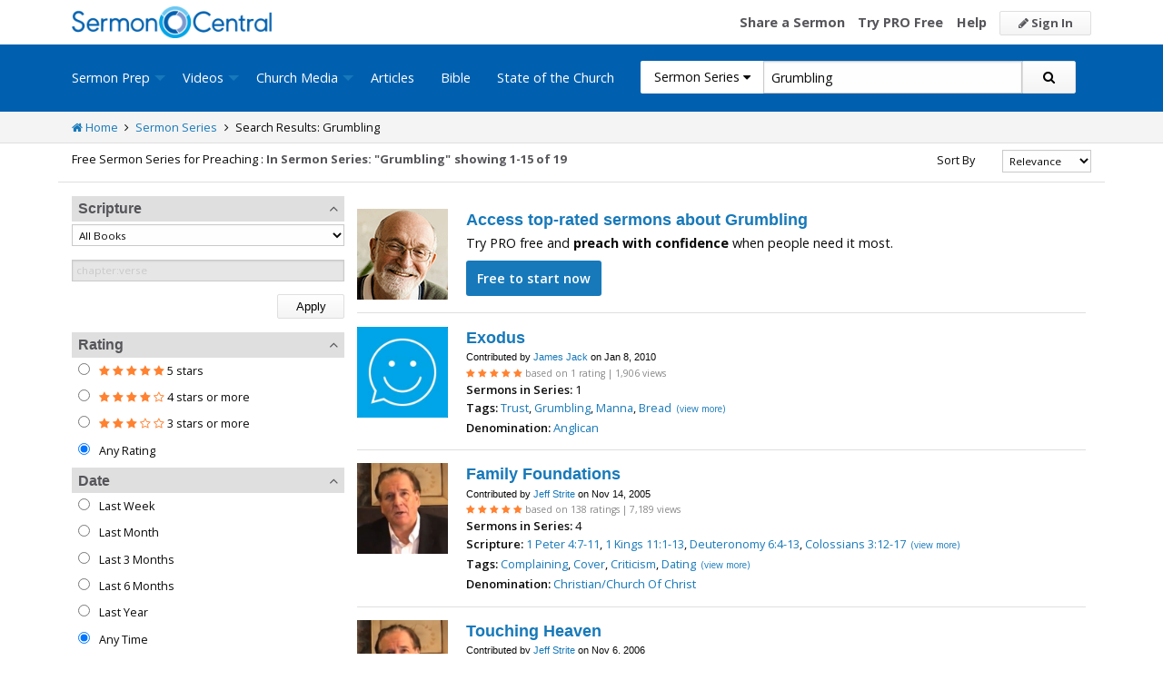

--- FILE ---
content_type: text/html; charset=utf-8
request_url: https://sermoncentral.com/sermon-series/sermon-series-about-grumbling
body_size: 52068
content:


<!DOCTYPE html>
<html lang="en">
<head>
    <meta charset="utf-8" />

    <title>Grumbling, Sermon series on Grumbling, Sermon series about Grumbling - SermonCentral.com</title>
        <meta name="description" content="Grumbling, Sermon series on Grumbling, Sermon series about Grumbling" />

        <meta name="keywords" content="Grumbling, Sermon series on Grumbling, Sermon series about Grumbling" />


        <link name="canonical" rel="canonical" href="https://sermoncentral.com/sermon-series/sermon-series-about-grumbling" />

    <meta name="classification" content="Christian, sermon, sermons, ministry, Sermon Central, pastor, sermon illustration, minister, priest" />
    <meta name="viewport" content="width=device-width">

    <link rel="apple-touch-icon" sizes="180x180" href="/apple-touch-icon.png?v=A07WQv4aB6">
    <link rel="icon" type="image/png" sizes="32x32" href="/favicon-32x32.png?v=A07WQv4aB6">
    <link rel="icon" type="image/png" sizes="16x16" href="/favicon-16x16.png?v=A07WQv4aB6">
    <link rel="manifest" href="/manifest.json?v=A07WQv4aB6">
    <link rel="mask-icon" href="/safari-pinned-tab.svg?v=A07WQv4aB6" color="#00a5e7">
    <link rel="shortcut icon" href="/favicon.ico?v=A07WQv4aB6">
    <meta name="apple-mobile-web-app-title" content="SermonCentral">
    <meta name="application-name" content="SermonCentral">
    <meta name="msapplication-TileColor" content="#00a5e7">
    <meta name="theme-color" content="#00a5e7">

    <meta name="google-site-verification" content="38MosHIsaTP66HoXmeVSASY_Vja9rfXfRyUd21OvZbw" />

<!-- Google Tag Manager -->
<script>
(function(w,d,s,l,i){w[l]=w[l]||[];w[l].push({'gtm.start':
new Date().getTime(),event:'gtm.js'});var f=d.getElementsByTagName(s)[0],
j=d.createElement(s),dl=l!='dataLayer'?'&l='+l:'';j.async=true;j.src=
'https://www.googletagmanager.com/gtm.js?id='+i+dl;f.parentNode.insertBefore(j,f);
})(window,document,'script','dataLayer','GTM-MBT8HH');</script>
<!-- End Google Tag Manager -->


<!-- Global site tag (gtag.js) - Google Analytics -->
<script async src="https://www.googletagmanager.com/gtag/js?id=UA-293620-9"></script>
<script>

    window.dataLayer = window.dataLayer || [];
    function gtag() { dataLayer.push(arguments); }
    gtag('js', new Date());










    gtag('config', 'UA-293620-9', {
        'user_id': '',
        'custom_map': {
            'dimension5': 'admin',
            'dimension6': 'pro',
            'dimension7': 'contributor',
            'dimension8': 'signedin',
            'dimension11': 'propremium',
            'dimension12': 'activecontributor',
            'dimension14': 'proplus',
            'dimension15': 'probasic',
        }
    });

    gtag('event', 'foo', {
        'admin': false,
        'pro': false,
        'contributor': false,
        'signedin': false,
        'propremium': false,
        'activecontributor': false,
        'proplus': false,
        'probasic': false
    });

</script>
    <script type="application/ld+json">
        {
        "@context":"http://schema.org",
        "@type":"WebPage",
        "author":{"@id":"#identity"},
        "copyrightHolder":{"@id":"#identity"},
        "creator":{"@id":"#creator"},
        "description":"Discover free sermon help to preach biblical messages for your church. And now, get even better preaching tools with your free 14 day trial of SermonCentral PRO.",
        "headline":"Popular Sermon Ideas & Illustrations for Biblical Preaching.",
        "image":
        {
        "@type":"ImageObject",
        "url":"https://sermoncentral.com/images/logos/sermoncentral-logo-primary.png"
        },
        "inLanguage":"en-us",
        "mainEntityOfPage":"https://sermoncentral.com/",
        "name":"SermonCentral",
        "publisher":
        {
        "@id":"#creator"
        },
        "url":"https://sermoncentral.com/",
        "sameAs": [
        "https://www.facebook.com/SermonCentral/","https://twitter.com/SermonCentral","https://www.youtube.com/channel/UCOdJXPytgM-r0wAz_iEWzZQ"
        ]
        }
    </script>
    <script type="application/ld+json">
        {
        "@context": "http://schema.org",
        "@type": "WebSite",
        "name": "SermonCentral",
        "url": "https://sermoncentral.com",
        "potentialAction": {
        "@type": "SearchAction",
        "target": "https://sermoncentral.com/sermons/sermons-about-{search_term_string}",
        "query-input": "required name=search_term_string"
        }
        }
    </script>
    <script type="application/ld+json">
        {
        "@context":"http://schema.org",
        "@id":"#creator",
        "@type":"Organization",
        "email": "support@sermoncentral.com",
        "url": "https://sermoncentral.com",
        "logo": "https://sermoncentral.com/images/logos/sermoncentral-logo-primary.png",
        "sameAs": [
        "https://www.facebook.com/SermonCentral/","https://twitter.com/SermonCentral","https://www.youtube.com/channel/UCOdJXPytgM-r0wAz_iEWzZQ"
        ],
        "contactPoint": [{
        "@type": "ContactPoint",
        "telephone": "+1-866-899-4426",
        "contactType": "customer service"
        }]
        }
    </script>

    
    





    <link href="https://sermoncentral.com/sermon-series/sermon-series-about-grumbling?page=2" rel="next" />



    <link href="https://fonts.googleapis.com/css?family=Open+Sans:400,300,300italic,400italic,600,600italic,700,700italic,800,800italic" rel="stylesheet" />
    <link href="https://fonts.googleapis.com/css2?family=Poppins:wght@700&display=swap" rel="stylesheet">

    
    
        <link href="//maxcdn.bootstrapcdn.com/font-awesome/4.4.0/css/font-awesome.min.css" rel="stylesheet" />
<meta name="x-stylesheet-fallback-test" content="" class="fa" /><script>!function(a,b,c,d){var e,f=document,g=f.getElementsByTagName("SCRIPT"),h=g[g.length-1].previousElementSibling,i=f.defaultView&&f.defaultView.getComputedStyle?f.defaultView.getComputedStyle(h):h.currentStyle;if(i&&i[a]!==b)for(e=0;e<c.length;e++)f.write('<link href="'+c[e]+'" '+d+"/>")}("display","inline-block",["/lib/fontawesome/css/font-awesome.min.css"], "rel=\u0022stylesheet\u0022 ");</script>
        <link href="/css/dist/site.min.css?v=LRuM8A_9ATghPqCyAePD8iJO-gr_3JJsAtY7_S5waWg" rel="stylesheet" />
    

    
    
    
    
        <link href="/css/dist/search-page.min.css?v=eC_idQbCwApgwa_3SG0CRYTpqGyWjQSF3Xjg2XKkgI0" rel="stylesheet" />
    



<!-- Begin Element: DFP Ads Script Reference -->
<script>
    window.googletag = window.googletag || {
        cmd: []
    };
</script>
<script async="" src="https://securepubads.g.doubleclick.net/tag/js/gpt.js" crossorigin="anonymous"></script>
<script src="https://cdn.jsdelivr.net/gh/OutreachInc/web-adstacks@v1.17/sermon-central/dist/gam-head-simple.min.js"></script>
<meta name="facebook-domain-verification" content="2k357vm8es8djncoq1pcn8smke8mo5">
<!-- Start VWO Async SmartCode -->
<link rel="preconnect" href="https://dev.visualwebsiteoptimizer.com">
<script type="text/javascript" id="vwoCode">
    window._vwo_code || (function() {
        var account_id = 927190,
            version = 2.1,
            settings_tolerance = 2000,
            hide_element = 'body',
            hide_element_style = 'opacity:0 !important;filter:alpha(opacity=0) !important;background:none !important;transition:none !important;',
            /* DO NOT EDIT BELOW THIS LINE */
            f = false,
            w = window,
            d = document,
            v = d.querySelector('#vwoCode'),
            cK = '_vwo_' + account_id + '_settings',
            cc = {};
        try {
            var c = JSON.parse(localStorage.getItem('_vwo_' + account_id + '_config'));
            cc = c && typeof c === 'object' ? c : {}
        } catch (e) {}
        var stT = cc.stT === 'session' ? w.sessionStorage : w.localStorage;
        code = {
            use_existing_jquery: function() {
                return typeof use_existing_jquery !== 'undefined' ? use_existing_jquery : undefined
            },
            library_tolerance: function() {
                return typeof library_tolerance !== 'undefined' ? library_tolerance : undefined
            },
            settings_tolerance: function() {
                return cc.sT || settings_tolerance
            },
            hide_element_style: function() {
                return '{' + (cc.hES || hide_element_style) + '}'
            },
            hide_element: function() {
                if (performance.getEntriesByName('first-contentful-paint')[0]) {
                    return ''
                }
                return typeof cc.hE === 'string' ? cc.hE : hide_element
            },
            getVersion: function() {
                return version
            },
            finish: function(e) {
                if (!f) {
                    f = true;
                    var t = d.getElementById('_vis_opt_path_hides');
                    if (t) t.parentNode.removeChild(t);
                    if (e)(new Image).src = 'https://dev.visualwebsiteoptimizer.com/ee.gif?a=' + account_id + e
                }
            },
            finished: function() {
                return f
            },
            addScript: function(e) {
                var t = d.createElement('script');
                t.type = 'text/javascript';
                if (e.src) {
                    t.src = e.src
                } else {
                    t.text = e.text
                }
                d.getElementsByTagName('head')[0].appendChild(t)
            },
            load: function(e, t) {
                var i = this.getSettings(),
                    n = d.createElement('script'),
                    r = this;
                t = t || {};
                if (i) {
                    n.textContent = i;
                    d.getElementsByTagName('head')[0].appendChild(n);
                    if (!w.VWO || VWO.caE) {
                        stT.removeItem(cK);
                        r.load(e)
                    }
                } else {
                    var o = new XMLHttpRequest;
                    o.open('GET', e, true);
                    o.withCredentials = !t.dSC;
                    o.responseType = t.responseType || 'text';
                    o.onload = function() {
                        if (t.onloadCb) {
                            return t.onloadCb(o, e)
                        }
                        if (o.status === 200 || o.status === 304) {
                            _vwo_code.addScript({
                                text: o.responseText
                            })
                        } else {
                            _vwo_code.finish('&e=loading_failure:' + e)
                        }
                    };
                    o.onerror = function() {
                        if (t.onerrorCb) {
                            return t.onerrorCb(e)
                        }
                        _vwo_code.finish('&e=loading_failure:' + e)
                    };
                    o.send()
                }
            },
            getSettings: function() {
                try {
                    var e = stT.getItem(cK);
                    if (!e) {
                        return
                    }
                    e = JSON.parse(e);
                    if (Date.now() > e.e) {
                        stT.removeItem(cK);
                        return
                    }
                    return e.s
                } catch (e) {
                    return
                }
            },
            init: function() {
                if (d.URL.indexOf('__vwo_disable__') > -1) return;
                var e = this.settings_tolerance();
                w._vwo_settings_timer = setTimeout(function() {
                    _vwo_code.finish();
                    stT.removeItem(cK)
                }, e);
                var t;
                if (this.hide_element() !== 'body') {
                    t = d.createElement('style');
                    var i = this.hide_element(),
                        n = i ? i + this.hide_element_style() : '',
                        r = d.getElementsByTagName('head')[0];
                    t.setAttribute('id', '_vis_opt_path_hides');
                    v && t.setAttribute('nonce', v.nonce);
                    t.setAttribute('type', 'text/css');
                    if (t.styleSheet) t.styleSheet.cssText = n;
                    else t.appendChild(d.createTextNode(n));
                    r.appendChild(t)
                } else {
                    t = d.getElementsByTagName('head')[0];
                    var n = d.createElement('div');
                    n.style.cssText = 'z-index: 2147483647 !important;position: fixed !important;left: 0 !important;top: 0 !important;width: 100% !important;height: 100% !important;background: white !important;';
                    n.setAttribute('id', '_vis_opt_path_hides');
                    n.classList.add('_vis_hide_layer');
                    t.parentNode.insertBefore(n, t.nextSibling)
                }
                var o = 'https://dev.visualwebsiteoptimizer.com/j.php?a=' + account_id + '&u=' + encodeURIComponent(d.URL) + '&vn=' + version;
                if (w.location.search.indexOf('_vwo_xhr') !== -1) {
                    this.addScript({
                        src: o
                    })
                } else {
                    this.load(o + '&x=true')
                }
            }
        };
        w._vwo_code = code;
        code.init();
    })();
</script>
<!-- End VWO Async SmartCode -->

    <script>
        window.VWO = window.VWO || [];
        VWO.event = VWO.event || function() {
            VWO.push(["event"].concat([].slice.call(arguments)))
        };
        VWO.event("activateVwoTest", {
            "vwoActivate": true
        });
    </script>


<!-- End Element: DFP Ads Script Reference -->    
    
        <script src="//cdnjs.cloudflare.com/ajax/libs/jquery/3.7.1/jquery.min.js">
        </script>
<script>(window.jQuery||document.write("\u003Cscript src=\u0022/lib/jquery/jquery.min.js?v=_JqT3SQfawRcv_BIHPThkBvs0OEvtFFmqPF_lYI_Cxo\u0022\u003E\u003C/script\u003E"));</script>
    
</head>
<body>

<!-- Google Tag Manager (noscript) -->
<noscript>
    <iframe src="https://www.googletagmanager.com/ns.html?id=GTM-MBT8HH"
            height="0" width="0" style="display:none;visibility:hidden"></iframe>
</noscript>
<!-- End Google Tag Manager (noscript) -->
    






<header class="header">

    <!-- Begin Element: sitewide-message -->


<!-- End Element: sitewide-message -->

    <div class="header--middle">
        <div class="row">
            <div class="column small-12">
                <a class="brand float-left" href="/" title="SermonCentral.com">
                    <img class="hide-for-small-only" src="/images/logos/sermoncentral-logo-primary.png?v=yaZQI0321-dUZSMnGcv1uPndX2BfNW1i2iAKCYoOTAM" alt="SermonCentral Logo" height="35px" width="220px" />
                    <span class="show-for-small-only">
                        <img src="/images/logos/sermon_central_logo_120x120.png?v=2jdf20260AxI1dJpAXyZ4uesC6SznZ0GFP-DBNOXE-k" alt="SermonCentral Logo" height="35px" width="35px" /> Sermon Central
                    </span>
                </a>
                <nav class="float-right">
                        <ul>
                            <li class="hide-for-small-only hide-for-medium-only"><a href="https://web.sermoncentral.com/sc-become-contributor/">Share a Sermon</a></li>
                            
                                <li class="hide-for-small-only"><a href="https://web.sermoncentral.com/subscribe/">Try PRO Free</a></li>
                            
                            
                            <li class="hide-for-small-only hide-for-medium-only"><a href="/content/learning-library">Help</a></li>
                            <li><a class="button js-loginLink" href="/account/login"><i class="fa fa-pencil"></i> Sign In</a></li>
                        </ul>
                </nav>
            </div>
        </div>
    </div>

    <div class="header--bottom">
        <div class="row">
            <div class="column small-12">
                <div class="title-bar" data-responsive-toggle="main-menu" data-hide-for="large">
                    <button class="menu-icon" type="button" data-toggle="main-menu"></button>
                    <div class="title-bar-title">
                        
<form action="/sermon-series/search" method="get" class="search-form">
    <div class="input-group">
        <input type="hidden" name="CheckedTranslation" />
        <input type="hidden" name="checkedMultimediaTypeIds" value="" />
        <span class="input-group-label">Sermon Series <span class="fa fa-caret-down"></span></span>
        <select class="input-group-dropdown">
            <option  value="/allsermonprep/search" data-name="All Sermon Prep">All Sermon Prep</option>
            <option  value="/sermons/search" data-name="Sermons">&nbsp;&nbsp;&nbsp;&nbsp;&nbsp;Sermons&nbsp;&nbsp;&nbsp;</option>
            <option selected value="/sermonseries/search" data-name="Sermon Series">&nbsp;&nbsp;&nbsp;&nbsp;&nbsp;Sermon Series&nbsp;&nbsp;&nbsp;</option>
            <option  value="/preachingarticles/search" data-name="Preaching Articles">&nbsp;&nbsp;&nbsp;&nbsp;&nbsp;Preaching Articles&nbsp;&nbsp;&nbsp;</option>
            <option  value="/sermon-illustrations/search" data-name="Sermon Illustrations">&nbsp;&nbsp;&nbsp;&nbsp;&nbsp;Sermon Illustrations&nbsp;&nbsp;&nbsp;</option>
            <option  value="/sermon-collections/search" data-name="Sermon Collections">&nbsp;&nbsp;&nbsp;&nbsp;&nbsp;Sermon Collections&nbsp;&nbsp;&nbsp;</option>

            <option  data-mediatype-id="40" value="/media/search?checkedMultimediaTypeIds=40&mediaMedum=video" data-name="Videos">Videos</option>
            <option  data-mediatype-id="21" value="/media/search?checkedMultimediaTypeIds=21" data-name="Video Illustrations">&nbsp;&nbsp;&nbsp;&nbsp;&nbsp;Video Illustrations&nbsp;&nbsp;&nbsp;</option>
            <option  data-mediatype-id="20" value="/media/search?checkedMultimediaTypeIds=20" data-name="Countdown Videos">&nbsp;&nbsp;&nbsp;&nbsp;&nbsp;Countdown Videos&nbsp;&nbsp;&nbsp;</option>
            <option  data-mediatype-id="22" value="/media/search?checkedMultimediaTypeIds=22" data-name="Motion Backgrounds">&nbsp;&nbsp;&nbsp;&nbsp;&nbsp;Motion Backgrounds&nbsp;&nbsp;&nbsp;</option>
            <option  data-mediatype-id="37" value="/media/search?checkedMultimediaTypeIds=37" data-name="Comedy">&nbsp;&nbsp;&nbsp;&nbsp;&nbsp;Comedy&nbsp;&nbsp;&nbsp;</option>
            <option  data-mediatype-id="38" value="/media/search?checkedMultimediaTypeIds=38" data-name="Inspirational">&nbsp;&nbsp;&nbsp;&nbsp;&nbsp;Inspirational&nbsp;&nbsp;&nbsp;</option>
            <option  data-mediatype-id="39" value="/media/search?checkedMultimediaTypeIds=39" data-name="Small Group Study">&nbsp;&nbsp;&nbsp;&nbsp;&nbsp;Small Group Study&nbsp;&nbsp;&nbsp;</option>

            <option  data-mediatype-id="48" value="/media/search?checkedMultimediaTypeIds=48&mediaMedum=video" data-name="Media">Media</option>
            <option  value="/church-media-sets/search" data-name="Church Media Sets">&nbsp;&nbsp;&nbsp;&nbsp;&nbsp;Church Media Sets&nbsp;&nbsp;&nbsp;</option>
            <option  data-mediatype-id="24" value="/media/search?checkedMultimediaTypeIds=24" data-name="Preaching Slides">&nbsp;&nbsp;&nbsp;&nbsp;&nbsp;Preaching Slides&nbsp;&nbsp;&nbsp;</option>
            <option  data-mediatype-id="41" value="/media/search?checkedMultimediaTypeIds=41" data-name="Worship Lyric Slides">&nbsp;&nbsp;&nbsp;&nbsp;&nbsp;Worship Lyric Slides&nbsp;&nbsp;&nbsp;</option>
            <option  data-mediatype-id="17" value="/media/search?checkedMultimediaTypeIds=17" data-name="Still Backgrounds">&nbsp;&nbsp;&nbsp;&nbsp;&nbsp;Still Backgrounds&nbsp;&nbsp;&nbsp;</option>
            <option  data-mediatype-id="36" value="/media/search?checkedMultimediaTypeIds=36" data-name="Social Graphics">&nbsp;&nbsp;&nbsp;&nbsp;&nbsp;Social Graphics&nbsp;&nbsp;&nbsp;</option>
            
            <option  value="/contributors/search" data-name="Contributors">Contributors</option>
            <option  value="/bible/search" data-name="Bible">Bible</option>
        </select>
        <input class="rosSearch input-group-field" type="search" name="keyword" value="Grumbling" placeholder="Topic, Keyword, Scripture, etc." />
        <div class="input-group-button">
            <button type="submit" class="button button-primary"><span class="fa fa-search"></span></button>
        </div>
    </div>
</form>
                    </div>
                </div>

                <div class="top-bar" id="main-menu">
                    <div class="top-bar-flex">
                        <div class="top-bar-left">
                            <nav>
                                <ul class="vertical large-horizontal dropdown menu" data-dropdown-menu data-responsive-menu="drilldown large-dropdown">
                                    <li id="state-of-the-church-mobile" style="display: none"><a href="/stateofthechurch">State of the Church</a></li>
                                    <li class="is-dropdown-submenu-parent opens-right">
                                        <a href=/sermons-illustrations-this-weeks-top-online-sermons-preaching-topics title="Sermons, Free Pastor-Contributed Sermons, Top Online Sermon Preaching Topics">Sermon Prep</a>
                                        <ul class="menu submenu is-dropdown-submenu first-sub vertical">
                                            <li><a href=/sermons-illustrations-this-weeks-top-online-sermons-preaching-topics title="Sermons, Free Pastor-Contributed Sermons, Top Online Sermon Preaching Topics">Sermons</a></li>
                                            <li><a href=/sermon-series title="Sermon Series Ideas, Outlines and Transcripts">Sermon Series</a></li>
                                            <li><a href=/sermon-preaching-calendars title="Sermon Calendars">Sermon Calendars</a></li>
                                            <li><a href=/preachingarticles title="Pastors Preaching Articles">Preaching Articles</a></li>
                                            <li><a href=/sermon-illustrations title="Sermon Illustrations for Sermons, Free Stories for Preaching">Sermon Illustrations</a></li>
                                            <li><a href=/sermon-collections title="Sermon Collections - Sermons, Sermon Illustrations, Videos, Preaching Slides, Backgrounds">Sermon Collections</a></li>
                                            <li><a href=/sermon-series-kits title="Sermon Series Kits">Sermon Series Kits</a></li>
                                            <li><a href=/premium-sermon-kits title="Premium Sermon Kits">Premium Sermon Kits</a></li>
                                            <li><a href=/contributors title="Browse sermon contributors by name, denomination, position and location">Contributors</a></li>
                                            <li><a href=/liturgical-calendar title="Browse sermons, sermon series, sermon illustrations, sermon collections and media using the Lectionary or Liturgical Calendars">Lectionary Calendar</a></li>
                                            <li><a href=/sermon-topics title="Browse an extensive list of sermon topics, sermon ideas, and sermon outlines">Sermon Topics</a></li>
                                            <li><a href=/sermon-outlines title="Free Sermon Outlines &amp; Illustrations, Church Pastors, Free Bible Study Resources, Online Sermon Search">Sermon Outlines</a></li>
                                            <li><a href=https://maker.sermoncentral.com title="Sermon Maker">Sermon Maker</a></li>
                                        </ul>
                                    </li>
                                    <li class="is-dropdown-submenu-parent opens-right">
                                        <a href=/church-media-preaching-sermons/all-church-videos title="Christian Church Media - Mini-movies, video illustrations, motion backgrounds, comedies, inspirationals, small group studies">Videos</a>
                                        <ul class="menu submenu is-dropdown-submenu first-sub vertical">
                                            <li><a href=/church-media-preaching-sermons/sermon-video-illustrations title="Church Videos, Video Illustrations, Mini-movies and films for Christian Sermons">Video Illustrations</a></li>
                                            <li><a href=/church-media-preaching-sermons/countdown-welcome-videos title="Countdown Videos for Church Services">Countdown Videos</a></li>
                                            <li><a href=/church-media-preaching-sermons/motion-background-video-loops title="Motion Background Videos, Seamless Loops">Motion Backgrounds</a></li>
                                            <li><a href=/church-media-preaching-sermons/comedy-videos title="Church Comedy Videos, Comedy Streaming Videos">Comedy</a></li>
                                            <li><a href=/church-media-preaching-sermons/inspirational-videos title="Church Inspiration Videos, Inspiration Streaming Videos">Inspirational</a></li>
                                            <li><a href=/church-media-preaching-sermons/small-group-study-videos title="Church Small Group Study Videos, Small Group Study Streaming Videos">Small Group Studies</a></li>
                                        </ul>
                                    </li>
                                    <li class="is-dropdown-submenu-parent opens-right">
                                        <a href=/church-media-preaching-sermons/all-church-media title="Christian Church Media - Mini-movies, Video Illustrations, Preaching Slides, Service Starters, Motion Backgrounds, Still Backgrounds">Church Media</a>
                                        <ul class="menu submenu is-dropdown-submenu first-sub vertical">
                                            <li><a href=/church-media-sets title="Church Media Sets">Church Media Sets</a></li>
                                            <li><a href=/church-media-preaching-sermons/preaching-slide-backgrounds title="Church Preaching Slides">Preaching Slides</a></li>
                                            <li><a href=/church-media-preaching-sermons/worship-lyric-slides-for-church-use title="Church Worship Lyric Slides">Worship Lyric Slides</a></li>
                                            <li><a href=/church-media-preaching-sermons/social-graphic-for-church-use title="Social graphics for Church social media">Social Graphics</a></li>
                                            <li><a href=/church-media-preaching-sermons/church-still-backgrounds title="Still backgrounds for Church use">Still Backgrounds</a></li>
                                        </ul>
                                    </li>
                                    <li><a href=/preachingarticles title="Pastors Preaching Articles">Articles</a></li>
                                    <li><a href=/bible title="Bible">Bible</a></li>
                                    <li id="state-of-the-church-desktop"><a href="/stateofthechurch">State of the Church</a></li>
                                </ul>
                            </nav>
                        </div>

                        <div class="top-bar-right">
                            
<form action="/sermon-series/search" method="get" class="search-form">
    <div class="input-group">
        <input type="hidden" name="CheckedTranslation" />
        <input type="hidden" name="checkedMultimediaTypeIds" value="" />
        <span class="input-group-label">Sermon Series <span class="fa fa-caret-down"></span></span>
        <select class="input-group-dropdown">
            <option  value="/allsermonprep/search" data-name="All Sermon Prep">All Sermon Prep</option>
            <option  value="/sermons/search" data-name="Sermons">&nbsp;&nbsp;&nbsp;&nbsp;&nbsp;Sermons&nbsp;&nbsp;&nbsp;</option>
            <option selected value="/sermonseries/search" data-name="Sermon Series">&nbsp;&nbsp;&nbsp;&nbsp;&nbsp;Sermon Series&nbsp;&nbsp;&nbsp;</option>
            <option  value="/preachingarticles/search" data-name="Preaching Articles">&nbsp;&nbsp;&nbsp;&nbsp;&nbsp;Preaching Articles&nbsp;&nbsp;&nbsp;</option>
            <option  value="/sermon-illustrations/search" data-name="Sermon Illustrations">&nbsp;&nbsp;&nbsp;&nbsp;&nbsp;Sermon Illustrations&nbsp;&nbsp;&nbsp;</option>
            <option  value="/sermon-collections/search" data-name="Sermon Collections">&nbsp;&nbsp;&nbsp;&nbsp;&nbsp;Sermon Collections&nbsp;&nbsp;&nbsp;</option>

            <option  data-mediatype-id="40" value="/media/search?checkedMultimediaTypeIds=40&mediaMedum=video" data-name="Videos">Videos</option>
            <option  data-mediatype-id="21" value="/media/search?checkedMultimediaTypeIds=21" data-name="Video Illustrations">&nbsp;&nbsp;&nbsp;&nbsp;&nbsp;Video Illustrations&nbsp;&nbsp;&nbsp;</option>
            <option  data-mediatype-id="20" value="/media/search?checkedMultimediaTypeIds=20" data-name="Countdown Videos">&nbsp;&nbsp;&nbsp;&nbsp;&nbsp;Countdown Videos&nbsp;&nbsp;&nbsp;</option>
            <option  data-mediatype-id="22" value="/media/search?checkedMultimediaTypeIds=22" data-name="Motion Backgrounds">&nbsp;&nbsp;&nbsp;&nbsp;&nbsp;Motion Backgrounds&nbsp;&nbsp;&nbsp;</option>
            <option  data-mediatype-id="37" value="/media/search?checkedMultimediaTypeIds=37" data-name="Comedy">&nbsp;&nbsp;&nbsp;&nbsp;&nbsp;Comedy&nbsp;&nbsp;&nbsp;</option>
            <option  data-mediatype-id="38" value="/media/search?checkedMultimediaTypeIds=38" data-name="Inspirational">&nbsp;&nbsp;&nbsp;&nbsp;&nbsp;Inspirational&nbsp;&nbsp;&nbsp;</option>
            <option  data-mediatype-id="39" value="/media/search?checkedMultimediaTypeIds=39" data-name="Small Group Study">&nbsp;&nbsp;&nbsp;&nbsp;&nbsp;Small Group Study&nbsp;&nbsp;&nbsp;</option>

            <option  data-mediatype-id="48" value="/media/search?checkedMultimediaTypeIds=48&mediaMedum=video" data-name="Media">Media</option>
            <option  value="/church-media-sets/search" data-name="Church Media Sets">&nbsp;&nbsp;&nbsp;&nbsp;&nbsp;Church Media Sets&nbsp;&nbsp;&nbsp;</option>
            <option  data-mediatype-id="24" value="/media/search?checkedMultimediaTypeIds=24" data-name="Preaching Slides">&nbsp;&nbsp;&nbsp;&nbsp;&nbsp;Preaching Slides&nbsp;&nbsp;&nbsp;</option>
            <option  data-mediatype-id="41" value="/media/search?checkedMultimediaTypeIds=41" data-name="Worship Lyric Slides">&nbsp;&nbsp;&nbsp;&nbsp;&nbsp;Worship Lyric Slides&nbsp;&nbsp;&nbsp;</option>
            <option  data-mediatype-id="17" value="/media/search?checkedMultimediaTypeIds=17" data-name="Still Backgrounds">&nbsp;&nbsp;&nbsp;&nbsp;&nbsp;Still Backgrounds&nbsp;&nbsp;&nbsp;</option>
            <option  data-mediatype-id="36" value="/media/search?checkedMultimediaTypeIds=36" data-name="Social Graphics">&nbsp;&nbsp;&nbsp;&nbsp;&nbsp;Social Graphics&nbsp;&nbsp;&nbsp;</option>
            
            <option  value="/contributors/search" data-name="Contributors">Contributors</option>
            <option  value="/bible/search" data-name="Bible">Bible</option>
        </select>
        <input class="rosSearch input-group-field" type="search" name="keyword" value="Grumbling" placeholder="Topic, Keyword, Scripture, etc." />
        <div class="input-group-button">
            <button type="submit" class="button button-primary"><span class="fa fa-search"></span></button>
        </div>
    </div>
</form>
                        </div>
                    </div>
                </div>
            </div>
        </div>
    </div>
</header>

<div class="container body-content" id="main">
    




<div class="main">

    <div class="breadcrumbs">
        <div class="row">
            <div class="column small-12">
                <ul>
                    <li><a href="/" title="SermonCentral.com Home"><i class="fa fa-home"></i> Home</a></li>
                    <li><i class="fa fa-angle-right"></i></li>
                    <li><a href=/sermon-series title="Sermon Series">Sermon Series</a></li>
                        <li><i class="fa fa-angle-right"></i></li>
                        <li>Search Results: Grumbling</li>
                </ul>
            </div>
        </div>
    </div>

    <div class="content">
        <div class="row">
            <div class="column small-12">
                <form id="SerpsSearchForm" name="SerpsSearchForm" action="/sermon-series/search" method="get">

                    <input type="hidden" id="page" name="page" value="1" />
                    <input type="hidden" id="sortBy" name="sortBy" value="Relevance" />
                    <input type="hidden" id="keyword" name="keyword" value="Grumbling" />
                    <input type="hidden" id="contributorId" name="contributorId" />
                    <input type="hidden" id="rewrittenurltype" name="rewrittenurltype" />

                    <!-- If there are zero result we need to persit our checked values if they change refine search options that bring back results.-->

                    <div class="row search-header-row">
                        <div class="column small-12 medium-7 large-8">
                            <span class="small-header hide-for-medium-only hide-for-small-only">Free Sermon Series for Preaching : </span>
                            <h1 class="small-header">
In Sermon Series: &quot;Grumbling&quot;                            </h1>

                                <span class="small-header header-total">
                                    showing 1-15 of 19
                                </span>
                        </div>

                        <div class="column small-12 medium-5 large-4">
                            <div class="row">
                                <div class="column small-12">

                                    

<div class="row">
    <div class="small-4 column show-for-small-only" style="padding-top: 5px;">
        <span class="button primary js-toggle-search-filters">
            Filter Results
        </span>
    </div>
    <div class="small-4 medium-6 large-8 column">
        <label for="searchResultSort" class="text-right middle">Sort By</label>
    </div>
    <div class="small-4 medium-6 large-4 column">
        <select class="small select-fix" name="searchResultSort" id="searchResultSort" onchange="changeSort();">
            <option value="Relevance" selected>Relevance</option>
                <option value="Newest" >Newest First</option>
                <option value="Oldest" >Oldest First</option>
                    <option value="Longest" >Longest First</option>
                    <option value="Shortest" >Shortest First</option>
                    <option value="Views" >Most Views</option>
                    <option value="Rating" >Highest Rated</option>
                    <option value="Title" >Title</option>

                <option value="recentlyviewed" >Trending</option>

                <option value="dateupdated" >Recently Updated</option>
        </select>
    </div>
</div>

                                </div>
                            </div>
                        </div>
                    </div>

                    <div class="search-filter-list">

                        <div class="row">
                            <div class="column small-12">
                                <span class="button primary show-for-small-only float-left js-toggle-search-filters">
                                    Close Filters
                                </span>
                            </div>
                        </div>

                        

<script>
    function scriptureChanged() {
        document.getElementById('rewrittenurltype').value = '';
        document.getElementById('page').value = '1';
        document.getElementById('SerpsSearchForm').submit();
    }
</script>

<div class="search-filter">
    <h4 class="search-filter-header js-collapse-filter">Scripture <i class="fa fa-angle-up"></i></h4>
    <div class="search-filter-body">
        <select class="small" name="CheckedScriptureBookId" id="CheckedScriptureBookId" onchange="document.getElementById('VerseFreeText').value = ''; scriptureChanged()">
            <option value="">All Books</option>
                    <option value="1">Genesis</option>
                    <option value="2">Exodus</option>
                    <option value="3">Leviticus</option>
                    <option value="4">Numbers</option>
                    <option value="5">Deuteronomy</option>
                    <option value="6">Joshua</option>
                    <option value="7">Judges</option>
                    <option value="8">Ruth</option>
                    <option value="9">1 Samuel</option>
                    <option value="10">2 Samuel</option>
                    <option value="11">1 Kings</option>
                    <option value="12">2 Kings</option>
                    <option value="13">1 Chronicles</option>
                    <option value="14">2 Chronicles</option>
                    <option value="15">Ezra</option>
                    <option value="16">Nehemiah</option>
                    <option value="17">Esther</option>
                    <option value="18">Job</option>
                    <option value="19">Psalm</option>
                    <option value="20">Proverbs</option>
                    <option value="21">Ecclesiastes</option>
                    <option value="22">Song of Songs</option>
                    <option value="23">Isaiah</option>
                    <option value="24">Jeremiah</option>
                    <option value="25">Lamentations</option>
                    <option value="26">Ezekiel</option>
                    <option value="27">Daniel</option>
                    <option value="28">Hosea</option>
                    <option value="29">Joel</option>
                    <option value="30">Amos</option>
                    <option value="31">Obadiah</option>
                    <option value="32">Jonah</option>
                    <option value="33">Micah</option>
                    <option value="34">Nahum</option>
                    <option value="35">Habakkuk</option>
                    <option value="36">Zephaniah</option>
                    <option value="37">Haggai</option>
                    <option value="38">Zechariah</option>
                    <option value="39">Malachi</option>
                    <option value="40">Matthew</option>
                    <option value="41">Mark</option>
                    <option value="42">Luke</option>
                    <option value="43">John</option>
                    <option value="44">Acts</option>
                    <option value="45">Romans</option>
                    <option value="46">1 Corinthians</option>
                    <option value="47">2 Corinthians</option>
                    <option value="48">Galatians</option>
                    <option value="49">Ephesians</option>
                    <option value="50">Philippians</option>
                    <option value="51">Colossians</option>
                    <option value="52">1 Thessalonians</option>
                    <option value="53">2 Thessalonians</option>
                    <option value="54">1 Timothy</option>
                    <option value="55">2 Timothy</option>
                    <option value="56">Titus</option>
                    <option value="57">Philemon</option>
                    <option value="58">Hebrews</option>
                    <option value="59">James</option>
                    <option value="60">1 Peter</option>
                    <option value="61">2 Peter</option>
                    <option value="62">1 John</option>
                    <option value="63">2 John</option>
                    <option value="64">3 John</option>
                    <option value="65">Jude</option>
                    <option value="66">Revelation</option>
        </select>
        <input class="small" type="text" id="VerseFreeText" name="verseFreeText" value="" onchange="scriptureChanged()" placeholder="chapter:verse" disabled />
        <input class="button float-right" type="submit" value="Apply" />
        <a class="small middle" style="display: none;" id="resetScripture">Clear Scripture Filters</a>
        <div style="clear: both;"></div>
    </div>
</div>

                        

<div class="search-filter">
    <h4 class="search-filter-header js-collapse-filter">Rating <i class="fa fa-angle-up"></i></h4>
    <div class="search-filter-body">
        <ul>
                <li>
                    <label>
                        <input type="radio"  name="minRating" value="5" onclick="document.getElementById('page').value = '1'; document.getElementById('SerpsSearchForm').submit();" />
                        <span class="rating">
                                <span><i class="fa fa-star"></i></span>
                                <span><i class="fa fa-star"></i></span>
                                <span><i class="fa fa-star"></i></span>
                                <span><i class="fa fa-star"></i></span>
                                <span><i class="fa fa-star"></i></span>
                            <span class="list-item-views">5 stars</span>
                        </span>
                    </label>
                </li>
                <li>
                    <label>
                        <input type="radio"  name="minRating" value="4" onclick="document.getElementById('page').value = '1'; document.getElementById('SerpsSearchForm').submit();" />
                        <span class="rating">
                                <span><i class="fa fa-star"></i></span>
                                <span><i class="fa fa-star"></i></span>
                                <span><i class="fa fa-star"></i></span>
                                <span><i class="fa fa-star"></i></span>
                                    <span><i class="fa fa-star-o"></i></span>
                            <span class="list-item-views">4 stars or more</span>
                        </span>
                    </label>
                </li>
                <li>
                    <label>
                        <input type="radio"  name="minRating" value="3" onclick="document.getElementById('page').value = '1'; document.getElementById('SerpsSearchForm').submit();" />
                        <span class="rating">
                                <span><i class="fa fa-star"></i></span>
                                <span><i class="fa fa-star"></i></span>
                                <span><i class="fa fa-star"></i></span>
                                    <span><i class="fa fa-star-o"></i></span>
                                    <span><i class="fa fa-star-o"></i></span>
                            <span class="list-item-views">3 stars or more</span>
                        </span>
                    </label>
                </li>

            <li>
                <label>
                    <input type="radio" checked name="minRating" value="" onclick="document.getElementById('page').value = '1'; document.getElementById('SerpsSearchForm').submit();" />
                    Any Rating
                </label>
            </li>
        </ul>
    </div>
</div>

                        <div class="search-filter">
    <h4 class="search-filter-header js-collapse-filter">Date <i class="fa fa-angle-up"></i></h4>
    <div class="search-filter-body">
        <ul>
                <li>
                    <label>
                        <input type="radio"  name="maxAge" value="7" onclick="document.getElementById('page').value = '1'; document.getElementById('SerpsSearchForm').submit();" />
Last Week                    </label>
                </li>
                <li>
                    <label>
                        <input type="radio"  name="maxAge" value="30" onclick="document.getElementById('page').value = '1'; document.getElementById('SerpsSearchForm').submit();" />
Last Month                    </label>
                </li>
                <li>
                    <label>
                        <input type="radio"  name="maxAge" value="90" onclick="document.getElementById('page').value = '1'; document.getElementById('SerpsSearchForm').submit();" />
Last 3 Months                    </label>
                </li>
                <li>
                    <label>
                        <input type="radio"  name="maxAge" value="180" onclick="document.getElementById('page').value = '1'; document.getElementById('SerpsSearchForm').submit();" />
Last 6 Months                    </label>
                </li>
                <li>
                    <label>
                        <input type="radio"  name="maxAge" value="365" onclick="document.getElementById('page').value = '1'; document.getElementById('SerpsSearchForm').submit();" />
Last Year                    </label>
                </li>

            <li>
                <label>
                    <input type="radio" checked name="maxAge" value="" onclick="document.getElementById('page').value = '1'; document.getElementById('SerpsSearchForm').submit();" />
                    Any Time
                </label>
            </li>

        </ul>
    </div>
</div>

                        

<div class="search-filter">

    <h4 class="search-filter-header js-collapse-filter">Denominations <i class="fa fa-angle-up"></i></h4>
    <div class="search-filter-body">

            <div class="filter-search-box">
                <div class="input-group">
                    <input class="input-group-field" name="denominationFreeText" type="text" placeholder="search denominations" autocomplete="off" list="denominations" />
                    <datalist id="denominations">
                            <option value="*other"></option>
                            <option value="Anglican"></option>
                            <option value="Baptist"></option>
                            <option value="Christian/Church Of Christ"></option>
                            <option value="Evangelical Free"></option>
                            <option value="Evangelical/Non-Denominational"></option>
                            <option value="Foursquare"></option>
                            <option value="Independent/Bible"></option>
                            <option value="Nazarene"></option>
                    </datalist>
                    <div class="input-group-button">
                        <button class="button"><i class="fa fa-search"></i></button>
                    </div>
                </div>
                <div style="position:relative;top:35px;max-width:150px;">
                    <div class="type-ahead-container"></div>
                </div>
            </div>

        <ul>
                    <li class=" ">
                        <label>
                            <input  onchange="document.getElementById('page').value = '1';document.getElementById('SerpsSearchForm').submit();" type="checkbox" name="checkedDenominations" value="*other" id="chkDenominationother" />
                            *other (1)
                        </label>
                    </li>
                    <li class=" ">
                        <label>
                            <input  onchange="document.getElementById('page').value = '1';document.getElementById('SerpsSearchForm').submit();" type="checkbox" name="checkedDenominations" value="anglican" id="chkDenominationanglican" />
                            Anglican (1)
                        </label>
                    </li>
                    <li class=" ">
                        <label>
                            <input  onchange="document.getElementById('page').value = '1';document.getElementById('SerpsSearchForm').submit();" type="checkbox" name="checkedDenominations" value="baptist" id="chkDenominationbaptist" />
                            Baptist (2)
                        </label>
                    </li>
                    <li class=" ">
                        <label>
                            <input  onchange="document.getElementById('page').value = '1';document.getElementById('SerpsSearchForm').submit();" type="checkbox" name="checkedDenominations" value="christian/church of christ" id="chkDenominationchristianchurchofchrist" />
                            Christian/Church Of Christ (8)
                        </label>
                    </li>
                    <li class=" ">
                        <label>
                            <input  onchange="document.getElementById('page').value = '1';document.getElementById('SerpsSearchForm').submit();" type="checkbox" name="checkedDenominations" value="evangelical free" id="chkDenominationevangelicalfree" />
                            Evangelical Free (1)
                        </label>
                    </li>
                    <li class=" ">
                        <label>
                            <input  onchange="document.getElementById('page').value = '1';document.getElementById('SerpsSearchForm').submit();" type="checkbox" name="checkedDenominations" value="evangelical/non-denominational" id="chkDenominationevangelicalnon-denominational" />
                            Evangelical/Non-Denominational (2)
                        </label>
                    </li>
                    <li class=" ">
                        <label>
                            <input  onchange="document.getElementById('page').value = '1';document.getElementById('SerpsSearchForm').submit();" type="checkbox" name="checkedDenominations" value="foursquare" id="chkDenominationfoursquare" />
                            Foursquare (1)
                        </label>
                    </li>
                    <li class=" ">
                        <label>
                            <input  onchange="document.getElementById('page').value = '1';document.getElementById('SerpsSearchForm').submit();" type="checkbox" name="checkedDenominations" value="independent/bible" id="chkDenominationindependentbible" />
                            Independent/Bible (1)
                        </label>
                    </li>
                    <li class=" ">
                        <label>
                            <input  onchange="document.getElementById('page').value = '1';document.getElementById('SerpsSearchForm').submit();" type="checkbox" name="checkedDenominations" value="nazarene" id="chkDenominationnazarene" />
                            Nazarene (1)
                        </label>
                    </li>


        </ul>
    </div>
</div>

                        

<div class="search-filter">
    <h4 class="search-filter-header js-collapse-filter">Audience <i class="fa fa-angle-up"></i></h4>
    <div class="search-filter-body">
        <ul>
                            <li class=" ">
                                <label>
                                    <input  onchange="document.getElementById('page').value = '1';document.getElementById('SerpsSearchForm').submit();" type="checkbox" name="checkedAudienceAges" value="adults" id="chkAudienceadults" />
                                    adults (19)
                                </label>
                            </li>

        </ul>
    </div>
</div>

                        <div class="hide-for-small-only">
                            
<div class="right-sidebar">
<!-- Begin Element: right-rail-PRO -->
<style type="text/css">
    .row .vertical-ad-300x600{
      height:inherit;
    }
    .proAdzone-rightrail{
    border: 0.5px #d2d2d2 solid;
    box-shadow: 0 1px 3px 0px rgba(239, 239, 239, 0.79);
    background-color: #fdfdfd;
    width: 300px;
    border-radius: 4px 4px 1px 1px;
    padding: 20px 10px 15px 10px;
    width: 300px;
    margin: 0 0 15px 0;
    position: relative;
    opacity:0;
    -webkit-animation: fadeAll 0.5s forwards;
    -webkit-animation-delay: 0.7s;
    animation: fadeAll 0.5s forwards;
    animation-delay: 0.7s;
    text-align:center;
    }
    .proAdzone-rightrail:after{
    height: 10px;
    width: 300px;
    position: absolute;
    top: -1px;
    display: inline-block;
    content: "";
    left: 0;
    border-radius: 4px 4px 0 0;
    background-color : rgb(242, 103, 0);
    }
    /* Keyframes for the fade */
    @-webkit-keyframes fadeAll {
        100% { opacity: 0; }
    }
    @keyframes fadeAll {
        100% { opacity: 1; }
    }
    .proAdzone-rightrail ul.pro-message{
    margin: 0;
    padding: 0;
    font-size: 1em;
    display: inline-block;
    }
    .proAdzone-rightrail ul.pro-message li{
    list-style-type: none;
    margin: 0;
    opacity: 0;
    -webkit-animation: fadeList 0.5s forwards;
    -webkit-animation-delay: 0.8s;
    animation: fadeList 0.5s forwards;
    animation-delay: 0.8s;
    }
    /* Keyframes for the fade */
    @-webkit-keyframes fadeList {
        100% { opacity: 0; }
    }
    @keyframes fadeList {
        100% { opacity: 1; }
    }
    .proAdzone-rightrail ul.pro-message li:first-child{
    padding-left:0;
    -webkit-animation: fadeTitle 0.5s forwards;
    -webkit-animation-delay: 0.2s;
    animation: fadeTitle 0.9s forwards;
    animation-delay: 0.9s;
    }
    /* Keyframes for the fade */
    @-webkit-keyframes fadeTitle {
        100% { opacity: 0; }
    }
    @keyframes fadeTitle {
        100% { opacity: 1; }
    }
    .proAdzone-rightrail ul.pro-message li a{
    text-decoration: none;
    color:#444;
    font-weight: 400;
    font-size: 120%;
    }
    .proAdzone-rightrail ul.pro-message li a span{
    font-weight: 600;
    text-align: center;
    display: block;
    background : rgb(242, 103, 0);
    padding: 3% 0;
    color: #FFF;
    border-radius: 4px;
    margin-top: 10px;
    }
    .proAdzone-rightrail ul.pro-message li:first-child a{
    font-size: 1.5em;
    font-weight: 700;
    color: #181818;
    }
</style>


    <div class="proAdzone-rightrail">
        <ul class="pro-message">
            <li><a href="https://web.sermoncentral.com/subscribe" title="Clear &amp; Biblical Preaching">Clear &amp; Biblical Preaching</a></li>
            <li><a href="https://web.sermoncentral.com/subscribe" title="Try PRO Free"><span>Try PRO Free</span></a></li>
        </ul>
    </div>






<script type="text/javascript">
    function premiumUser() {
        window.ProLvl = "premium"; //declare global variable for premium users
    }

    function plusUser() {
        window.ProLvl = "plus"; //declare global variable for plus users
    }

    function basicUser() {
        window.ProLvl = "basic"; //declare global variable for basic users
    }
</script>




<!-- End Element: right-rail-PRO -->    
<div id="right-rail" class="vertical-ad-300x600">
        <script>
            googletag.cmd.push(function () { googletag.display('right-rail'); });
        </script>
</div>
    <!-- Begin Element: right-rail-NEWSLETTER -->
<style type="text/css">
    .recommendedContent{
    margin:25px 0;
    font-size:0.9em;
    }
    .recommendedContent h6{
    text-decoration:none;
    color:#444;
    font-weight:700;
    font-size:1.25em;
    border-bottom:1px #EBEBEB solid;
    padding-bottom:5px;
    margin-bottom:15px;
    text-transform:uppercase;
    display:block;
    }
    .recommendedContent>div{
    margin-bottom:15px;
    }
    .recommendedContent>div>p:nth-of-type(1){
    margin:0;
    padding:0;
    font-weight: 100;
    font-size: 1.2em;
    }
    .recommendedContent>div>p:nth-of-type(2){
    margin: 0;
    padding: 0;
    font-size: 1em;
    font-weight: 500;
    color: #999;
    }
</style>




<div class="recommendedContent">
    <h6>Popular Preaching Resources</h6>

    <div>
        <p><a href="/sermon-series-kits" title="New Sermon Series Now Available">New Sermon Series Now Available</a></p>
        <p>Everything you need for your next series</p>
    </div>

    <div>
        <p><a href="https://sermonoutline.ai" title="AI Sermon Generator">AI Sermon Generator</a></p>
        <p>Generate sermon ideas with a safe, secure tool for solid preaching.</p>
    </div>

    <div>
        <p><a href="/sermon-preaching-calendars/expositional" title="Biblical Sermon Calendar">Biblical Sermon Calendar</a></p>
        <p>Customizable sermon manuscripts for verse-by-verse preaching</p>
    </div>

    <div>
        <p><a href="https://research.sermoncentral.com" title="Sermon Research Assistant">Sermon Research Assistant</a></p>
        <p>Free custom sermon in 5-10 minutes!</p>
    </div>

    <div>
        <p><a href="/sermon-preaching-calendars/topical" title="Topical Sermon Calendar">Topical Sermon Calendar</a></p>
        <p>Preach with creativity and impact throughout the year</p>
    </div>
    
    <div>
        <p><a href="https://www.funeralsermon.ai" title="Funeral Sermon Generator">Funeral Sermon Generator</a></p>
        <p>Create a personalized, heartfelt funeral sermon</p>
    </div>

</div>

<!-- End Element: right-rail-NEWSLETTER -->
    
<div id="desktop-showcase" class="vertical-ad-300x250">
        <script>
            googletag.cmd.push(function () { googletag.display('desktop-showcase'); });
        </script>
</div>
    <!-- Begin Element: right-rail-NEWEST-SERMONS -->
<style type="text/css">
    .recommendedSermons{
        opacity: 0;
    -webkit-animation: fadeRec 0.5s forwards;
    -webkit-animation-delay: 1s;
    animation: fadeRec 0.5s forwards;
    animation-delay: 1s;
    margin:25px 0;
    }
    /* Keyframes for the slide */
    @-webkit-keyframes fadeRec {
        100% { opacity: 0; }
    }
    @keyframes fadeRec {
        100% { opacity: 1; }
    }
      .recommendedSermons h6 a,
      .recommendedSermons h6 a:hover{
        text-decoration:none;
        color:#444;
        font-weight:700;
        font-size:1em;
        border-bottom:1px #EBEBEB solid;
        padding-bottom:5px;
        margin-bottom:15px;
        text-transform:uppercase;
        display:block;
      }
      .Lytics-NewestSermons{
        margin-bottom:15px;
      }
      .Lytics-NewestSermons:nth-child(2){
      }
      .Lytics-NewestSermons p{
        margin:0;
        padding:0;
        font-size:0.9em;
      }
      .Lytics-NewestSermons p a span{
        font-weight: 100;
        font-size: 1.2em;
        line-height: 0.5em;
      }
      .Lytics-NewestSermons p:nth-child(2){
        margin: 0;
        padding: 0;
        font-size: 0.9em;
        font-weight: 500;
        color: #999;
      }
</style>


<div class="recommendedSermons">
    <h6><a href="/premium-sermon-kits" class="recommendedLink" title="New Sermon Kits">Sermon Kits for Preaching</a></h6>


    <div class="Lytics-NewestSermons">
        <p><a href="/sermon-series-kits/detail?SermonSeriesKitId=317" class="recommendedLink"><span><strong>Faithful to the Finish</strong></span></a></p>
        <p><span>Peter's final call to a young and growing church</span></p>
    </div>

    <div class="Lytics-NewestSermons">
        <p><a href="/sermon-series-kits/detail?SermonSeriesKitId=314" class="recommendedLink"><span><strong>Grace and Glory</strong></span></a></p>
        <p><span>A short series through the highlights of 1 Peter</span></p>
    </div>

    <div class="Lytics-NewestSermons">
        <p><a href="/sermon-series-kits/detail?SermonSeriesKitId=311" class="recommendedLink"><span>Entrusted</span></a></p>
        <p><span>Gifts, risk, and the return of the King</span></p>
    </div>

</div>

<!-- End Element: right-rail-NEWEST-SERMONS -->
    <div id="stickyAd">
    <div id="right-rail-sticky" class="vertical-ad-300x600">
            <script>
                googletag.cmd.push(function () { googletag.display('right-rail-sticky'); });
            </script>
    </div>
</div>
</div>

                        </div>
                    </div>

                        <div class="serp-results-list">
                                <div class="cms-header">
                                    <!-- Begin Element: SERPs Header -->

    <div id="proSerpsHeader" onclick="window.open('https://web.sermoncentral.com/subscribe-pro-unlock/', '_self')" style="display:inline-block;width:100%;background:#FFF;cursor:pointer;">
        <ul class="resource-list">
            <li class="resource-list-item">
                <div class="image width-100 height-100">
                    <img src="//i.cdn-sc.com/uploads/bot/pro-image-wisdom.png" alt="Try PRO"></div>
                <div class="info offset-100">
                    <h4 class="title">
                        <div id="specialMessage" style="color:#1779ba;display: inline-flex;cursor:pointer;">Confident Preaching</div>
                    </h4>
                    <div id="specialDescription" style="padding-bottom:5px;">Try PRO free and <strong>preach with confidence</strong> when people need it most.</div>
                    <a id="textProLink" href="https://web.sermoncentral.com/subscribe-pro-unlock/" title="Free to start now" onclick="return false;" style="background: #1779ba;padding: 8px 12px;font-weight: 600;color: #FFF;border: none;outline: none;border-radius: 3px;margin: 3px 0 0 0;display: inline-block;"><span>Free to start now</span></a>
                </div>
            </li>
        </ul>
    </div>
    <script src="https://i.cdn-sc.com/uploads/bot/sc-serps-dynamic-terms.js"></script>
    <script>
        let specialMessageElement = document.getElementById("specialMessage");
        specialMessageElement.innerText = replaceSearchTerm();
    </script>


<!-- End Element: SERPs Header -->
                                </div>

                            
<ul class="resource-list">
    
        <li class="resource-list-item sermon-series-list-item">

            <div class="image width-100 height-100">
                <a href="/contributors/james-jack-profile-12577" title="View the profile of James Jack">
                    <img alt="James Jack avatar" class="lazy" src="/images/lazy/user-loading.gif" data-src="https://i.cdn-sc.com/default-avatar.jpg" data-srcset="" height="100px" width="100px" />
                </a>
            </div>

            <div class="info offset-100">

                <h4 class="title">
                    <a href="/sermon-series/exodus-sermon-series-from-james-jack-13417" title="View the sermon series Exodus">
                        Exodus
                    </a>
                </h4>

                <h5 class="subtitle">
                    Contributed by <a href="/contributors/james-jack-profile-12577" title="View the profile of James Jack">James Jack</a> on Jan 8, 2010
                </h5>

                <div class="rating-and-views">
                    <span class="rating">
            <span><i class="fa fa-star"></i></span>
            <span><i class="fa fa-star"></i></span>
            <span><i class="fa fa-star"></i></span>
            <span><i class="fa fa-star"></i></span>
            <span><i class="fa fa-star"></i></span>
        <span class="rating-count">based on  1 rating</span>
</span>
                    <div class="views">
                        <span>&nbsp;| 1,906 views</span>
                    </div>
                </div>

                <p class="meta-links">
                    <strong>Sermons in Series: </strong>
                    1
                </p>


                    <p class="meta-links">
                        <strong>Tags: </strong>
                        <label class="toggle-more-less">
                            <input type="checkbox">
                            <a class="" title="View sermon series about Trust" href="/sermon-series/sermon-series-about-trust">Trust</a><span>, </span><a class="" title="View sermon series about Grumbling" href="/sermon-series/sermon-series-about-grumbling">Grumbling</a><span>, </span><a class="" title="View sermon series about Manna" href="/sermon-series/sermon-series-about-manna">Manna</a><span>, </span><a class="view-more-less-initial" title="View sermon series about Bread" href="/sermon-series/sermon-series-about-bread">Bread</a><span>, </span><a class="view-more-less" title="View sermon series about Complaining" href="/sermon-series/sermon-series-about-complaining">Complaining</a>

                                <span class="view-more-link"><small>&nbsp;(view more)</small></span>
                                <span class="view-less-link"><small>&nbsp;(view less)</small></span>
                        </label>
                    </p>

                    <p class="meta-links">
                        <strong>Denomination: </strong>
                        <a title="View anglican sermon series" href="/sermonseries/search?checkedDenominations=anglican">Anglican</a>
                    </p>
            </div>
        </li>
            <li class="resource-list-item show-for-small-only">
                

<div id="inline-mobile1" class="mobile-ad-300x250">
        <script>
            googletag.cmd.push(function () { googletag.display('inline-mobile1'); });
        </script>
</div>
            </li>
        <li class="resource-list-item sermon-series-list-item">

            <div class="image width-100 height-100">
                <a href="/contributors/jeff-strite-profile-4028" title="View the profile of Jeff Strite">
                    <img alt="Jeff Strite avatar" class="lazy" src="/images/lazy/user-loading.gif" data-src="https://i.cdn-sc.com/users/4028/20210202121613.png" data-srcset="" height="100px" width="100px" />
                </a>
            </div>

            <div class="info offset-100">

                <h4 class="title">
                    <a href="/sermon-series/family-foundations-sermon-series-from-jeff-strite-14257" title="View the sermon series Family Foundations">
                        Family Foundations
                    </a>
                </h4>

                <h5 class="subtitle">
                    Contributed by <a href="/contributors/jeff-strite-profile-4028" title="View the profile of Jeff Strite">Jeff Strite</a> on Nov 14, 2005
                </h5>

                <div class="rating-and-views">
                    <span class="rating">
            <span><i class="fa fa-star"></i></span>
            <span><i class="fa fa-star"></i></span>
            <span><i class="fa fa-star"></i></span>
            <span><i class="fa fa-star"></i></span>
            <span><i class="fa fa-star"></i></span>
        <span class="rating-count">based on  138 ratings</span>
</span>
                    <div class="views">
                        <span>&nbsp;| 7,189 views</span>
                    </div>
                </div>

                <p class="meta-links">
                    <strong>Sermons in Series: </strong>
                    4
                </p>

                    <p class="meta-links">
                        <strong>Scripture: </strong>
                        <label class="toggle-more-less">
                            <input type="checkbox">
                            <a class="" title="View sermon series about 1 Peter 4:7-11" href="/sermon-series/sermon-series-about-1-peter-chapter-4-verses-7-through-11">1 Peter 4:7-11</a><span>, </span><a class="" title="View sermon series about 1 Kings 11:1-13" href="/sermon-series/sermon-series-about-1-kings-chapter-11-verses-1-through-13">1 Kings 11:1-13</a><span>, </span><a class="" title="View sermon series about Deuteronomy 6:4-13" href="/sermon-series/sermon-series-about-deuteronomy-chapter-6-verses-4-through-13">Deuteronomy 6:4-13</a><span>, </span><a class="view-more-less-initial" title="View sermon series about Colossians 3:12-17" href="/sermon-series/sermon-series-about-colossians-chapter-3-verses-12-through-17">Colossians 3:12-17</a><span>, </span><a class="view-more-less" title="View sermon series about Colossians 3:12" href="/sermon-series/sermon-series-about-colossians-chapter-3-verse-12">Colossians 3:12</a>


                                <span class="view-more-link"><small>&nbsp;(view more)</small></span>
                                <span class="view-less-link"><small>&nbsp;(view less)</small></span>
                        </label>
                    </p>

                    <p class="meta-links">
                        <strong>Tags: </strong>
                        <label class="toggle-more-less">
                            <input type="checkbox">
                            <a class="" title="View sermon series about Complaining" href="/sermon-series/sermon-series-about-complaining">Complaining</a><span>, </span><a class="" title="View sermon series about Cover" href="/sermon-series/sermon-series-about-cover">Cover</a><span>, </span><a class="" title="View sermon series about Criticism" href="/sermon-series/sermon-series-about-criticism">Criticism</a><span>, </span><a class="view-more-less-initial" title="View sermon series about Dating" href="/sermon-series/sermon-series-about-dating">Dating</a><span>, </span><a class="view-more-less" title="View sermon series about Family" href="/sermon-series/sermon-series-about-family">Family</a><span>, </span><a class="view-more-less" title="View sermon series about Ashteroth" href="/sermon-series/sermon-series-about-ashteroth">Ashteroth</a><span>, </span><a class="view-more-less" title="View sermon series about Ashtoreth" href="/sermon-series/sermon-series-about-ashtoreth">Ashtoreth</a><span>, </span><a class="view-more-less" title="View sermon series about Atonement" href="/sermon-series/sermon-series-about-atonement">Atonement</a><span>, </span><a class="view-more-less" title="View sermon series about Commitment" href="/sermon-series/sermon-series-about-commitment">Commitment</a><span>, </span><a class="view-more-less" title="View sermon series about Chemosh" href="/sermon-series/sermon-series-about-chemosh">Chemosh</a><span>, </span><a class="view-more-less" title="View sermon series about Children" href="/sermon-series/sermon-series-about-children">Children</a><span>, </span><a class="view-more-less" title="View sermon series about Fatherhood" href="/sermon-series/sermon-series-about-fatherhood">Fatherhood</a><span>, </span><a class="view-more-less" title="View sermon series about Grumbling" href="/sermon-series/sermon-series-about-grumbling">Grumbling</a><span>, </span><a class="view-more-less" title="View sermon series about Molech" href="/sermon-series/sermon-series-about-molech">Molech</a><span>, </span><a class="view-more-less" title="View sermon series about Perspective" href="/sermon-series/sermon-series-about-perspective">Perspective</a><span>, </span><a class="view-more-less" title="View sermon series about Rehoboam" href="/sermon-series/sermon-series-about-rehoboam">Rehoboam</a><span>, </span><a class="view-more-less" title="View sermon series about Priorities" href="/sermon-series/sermon-series-about-priorities">Priorities</a><span>, </span><a class="view-more-less" title="View sermon series about Solomon" href="/sermon-series/sermon-series-about-solomon">Solomon</a><span>, </span><a class="view-more-less" title="View sermon series about Thankfulness" href="/sermon-series/sermon-series-about-thankfulness">Thankfulness</a><span>, </span><a class="view-more-less" title="View sermon series about Thanksgiving" href="/sermon-series/sermon-series-about-thanksgiving">Thanksgiving</a>

                                <span class="view-more-link"><small>&nbsp;(view more)</small></span>
                                <span class="view-less-link"><small>&nbsp;(view less)</small></span>
                        </label>
                    </p>

                    <p class="meta-links">
                        <strong>Denomination: </strong>
                        <a title="View christian/church of christ sermon series" href="/sermonseries/search?checkedDenominations=christian/church of christ">Christian/Church Of Christ</a>
                    </p>
            </div>
        </li>
        <li class="resource-list-item sermon-series-list-item">

            <div class="image width-100 height-100">
                <a href="/contributors/jeff-strite-profile-4028" title="View the profile of Jeff Strite">
                    <img alt="Jeff Strite avatar" class="lazy" src="/images/lazy/user-loading.gif" data-src="https://i.cdn-sc.com/users/4028/20210202121613.png" data-srcset="" height="100px" width="100px" />
                </a>
            </div>

            <div class="info offset-100">

                <h4 class="title">
                    <a href="/sermon-series/touching-heaven-sermon-series-from-jeff-strite-9932" title="View the sermon series Touching Heaven">
                        Touching Heaven
                    </a>
                </h4>

                <h5 class="subtitle">
                    Contributed by <a href="/contributors/jeff-strite-profile-4028" title="View the profile of Jeff Strite">Jeff Strite</a> on Nov 6, 2006
                </h5>

                <div class="rating-and-views">
                    <span class="rating">
            <span><i class="fa fa-star"></i></span>
            <span><i class="fa fa-star"></i></span>
            <span><i class="fa fa-star"></i></span>
            <span><i class="fa fa-star"></i></span>
            <span><i class="fa fa-star-half-o"></i></span>
        <span class="rating-count">based on  225 ratings</span>
</span>
                    <div class="views">
                        <span>&nbsp;| 5,005 views</span>
                    </div>
                </div>

                <p class="meta-links">
                    <strong>Sermons in Series: </strong>
                    3
                </p>

                    <p class="meta-links">
                        <strong>Scripture: </strong>
                        <label class="toggle-more-less">
                            <input type="checkbox">
                            <a class="" title="View sermon series about Luke 22:39-46" href="/sermon-series/sermon-series-about-luke-chapter-22-verses-39-through-46">Luke 22:39-46</a><span>, </span><a class="" title="View sermon series about Ephesians 3:6-21" href="/sermon-series/sermon-series-about-ephesians-chapter-3-verses-6-through-21">Ephesians 3:6-21</a><span>, </span><a class="" title="View sermon series about Psalms 147:1-20" href="/sermon-series/sermon-series-about-psalms-chapter-147-verses-1-through-20">Psalms 147:1-20</a>


                        </label>
                    </p>

                    <p class="meta-links">
                        <strong>Tags: </strong>
                        <label class="toggle-more-less">
                            <input type="checkbox">
                            <a class="" title="View sermon series about Gethsemane" href="/sermon-series/sermon-series-about-gethsemane">Gethsemane</a><span>, </span><a class="" title="View sermon series about Garden" href="/sermon-series/sermon-series-about-garden">Garden</a><span>, </span><a class="" title="View sermon series about God" href="/sermon-series/sermon-series-about-god">God</a><span>, </span><a class="view-more-less-initial" title="View sermon series about Gratitude" href="/sermon-series/sermon-series-about-gratitude">Gratitude</a><span>, </span><a class="view-more-less" title="View sermon series about God's Will" href="/sermon-series/sermon-series-about-god-s-will">God's Will</a><span>, </span><a class="view-more-less" title="View sermon series about God's Wrath" href="/sermon-series/sermon-series-about-god-s-wrath">God's Wrath</a><span>, </span><a class="view-more-less" title="View sermon series about Grumbling" href="/sermon-series/sermon-series-about-grumbling">Grumbling</a><span>, </span><a class="view-more-less" title="View sermon series about Faults" href="/sermon-series/sermon-series-about-faults">Faults</a><span>, </span><a class="view-more-less" title="View sermon series about Cup" href="/sermon-series/sermon-series-about-cup">Cup</a><span>, </span><a class="view-more-less" title="View sermon series about Cup Of Sorrow" href="/sermon-series/sermon-series-about-cup-of-sorrow">Cup Of Sorrow</a><span>, </span><a class="view-more-less" title="View sermon series about Complaining" href="/sermon-series/sermon-series-about-complaining">Complaining</a><span>, </span><a class="view-more-less" title="View sermon series about Thanksgiving" href="/sermon-series/sermon-series-about-thanksgiving">Thanksgiving</a><span>, </span><a class="view-more-less" title="View sermon series about Thanks" href="/sermon-series/sermon-series-about-thanks">Thanks</a><span>, </span><a class="view-more-less" title="View sermon series about Thanksgiving Holiday" href="/sermon-series/sermon-series-about-thanksgiving-holiday">Thanksgiving Holiday</a><span>, </span><a class="view-more-less" title="View sermon series about Wrath" href="/sermon-series/sermon-series-about-wrath">Wrath</a><span>, </span><a class="view-more-less" title="View sermon series about Sorrow" href="/sermon-series/sermon-series-about-sorrow">Sorrow</a><span>, </span><a class="view-more-less" title="View sermon series about Pray" href="/sermon-series/sermon-series-about-pray">Pray</a><span>, </span><a class="view-more-less" title="View sermon series about Prayer How To" href="/sermon-series/sermon-series-about-prayer-how-to">Prayer How To</a>

                                <span class="view-more-link"><small>&nbsp;(view more)</small></span>
                                <span class="view-less-link"><small>&nbsp;(view less)</small></span>
                        </label>
                    </p>

                    <p class="meta-links">
                        <strong>Denomination: </strong>
                        <a title="View christian/church of christ sermon series" href="/sermonseries/search?checkedDenominations=christian/church of christ">Christian/Church Of Christ</a>
                    </p>
            </div>
        </li>
        <li class="resource-list-item sermon-series-list-item">

            <div class="image width-100 height-100">
                <a href="/contributors/david-henderson-profile-10207" title="View the profile of David Henderson">
                    <img alt="David Henderson avatar" class="lazy" src="/images/lazy/user-loading.gif" data-src="https://i.cdn-sc.com/users/10207/20130703111609.jpg" data-srcset="" height="100px" width="100px" />
                </a>
            </div>

            <div class="info offset-100">

                <h4 class="title">
                    <a href="/sermon-series/unlikely-leadership-sermon-series-from-david-henderson-12497" title="View the sermon series Unlikely Leadership">
                        Unlikely Leadership
                    </a>
                </h4>

                <h5 class="subtitle">
                    Contributed by <a href="/contributors/david-henderson-profile-10207" title="View the profile of David Henderson">David Henderson</a> on Aug 12, 2012
                </h5>

                <div class="rating-and-views">
                    <span class="rating">
            <span><i class="fa fa-star"></i></span>
            <span><i class="fa fa-star"></i></span>
            <span><i class="fa fa-star"></i></span>
            <span><i class="fa fa-star"></i></span>
            <span><i class="fa fa-star-half-o"></i></span>
        <span class="rating-count">based on  14 ratings</span>
</span>
                    <div class="views">
                        <span>&nbsp;| 3,519 views</span>
                    </div>
                </div>

                <p class="meta-links">
                    <strong>Sermons in Series: </strong>
                    8
                </p>

                    <p class="meta-links">
                        <strong>Scripture: </strong>
                        <label class="toggle-more-less">
                            <input type="checkbox">
                            <a class="" title="View sermon series about Exodus 3:1-14" href="/sermon-series/sermon-series-about-exodus-chapter-3-verses-1-through-14">Exodus 3:1-14</a><span>, </span><a class="" title="View sermon series about Exodus 4:1-17" href="/sermon-series/sermon-series-about-exodus-chapter-4-verses-1-through-17">Exodus 4:1-17</a><span>, </span><a class="" title="View sermon series about Exodus 2:1-10" href="/sermon-series/sermon-series-about-exodus-chapter-2-verses-1-through-10">Exodus 2:1-10</a><span>, </span><a class="view-more-less-initial" title="View sermon series about Exodus 2:1-10" href="/sermon-series/sermon-series-about-exodus-chapter-2-verses-1-through-10">Exodus 2:1-10</a><span>, </span><a class="view-more-less" title="View sermon series about Exodus 18:13-23" href="/sermon-series/sermon-series-about-exodus-chapter-18-verses-13-through-23">Exodus 18:13-23</a><span>, </span><a class="view-more-less" title="View sermon series about Exodus 16:1-34" href="/sermon-series/sermon-series-about-exodus-chapter-16-verses-1-through-34">Exodus 16:1-34</a><span>, </span><a class="view-more-less" title="View sermon series about Exodus 2:11-15" href="/sermon-series/sermon-series-about-exodus-chapter-2-verses-11-through-15">Exodus 2:11-15</a>


                                <span class="view-more-link"><small>&nbsp;(view more)</small></span>
                                <span class="view-less-link"><small>&nbsp;(view less)</small></span>
                        </label>
                    </p>

                    <p class="meta-links">
                        <strong>Tags: </strong>
                        <label class="toggle-more-less">
                            <input type="checkbox">
                            <a class="" title="View sermon series about Signs" href="/sermon-series/sermon-series-about-signs">Signs</a><span>, </span><a class="" title="View sermon series about Spiritual Leadership" href="/sermon-series/sermon-series-about-spiritual-leadership">Spiritual Leadership</a><span>, </span><a class="" title="View sermon series about Small Beginning" href="/sermon-series/sermon-series-about-small-beginning">Small Beginning</a><span>, </span><a class="view-more-less-initial" title="View sermon series about Paul" href="/sermon-series/sermon-series-about-paul">Paul</a><span>, </span><a class="view-more-less" title="View sermon series about Organization" href="/sermon-series/sermon-series-about-organization">Organization</a><span>, </span><a class="view-more-less" title="View sermon series about Leadership" href="/sermon-series/sermon-series-about-leadership">Leadership</a><span>, </span><a class="view-more-less" title="View sermon series about Leadership Listening" href="/sermon-series/sermon-series-about-leadership-listening">Leadership Listening</a><span>, </span><a class="view-more-less" title="View sermon series about Leadership General" href="/sermon-series/sermon-series-about-leadership-general">Leadership General</a><span>, </span><a class="view-more-less" title="View sermon series about Moses" href="/sermon-series/sermon-series-about-moses">Moses</a><span>, </span><a class="view-more-less" title="View sermon series about Management" href="/sermon-series/sermon-series-about-management">Management</a><span>, </span><a class="view-more-less" title="View sermon series about God's Sovereign Will" href="/sermon-series/sermon-series-about-god-s-sovereign-will">God's Sovereign Will</a><span>, </span><a class="view-more-less" title="View sermon series about God's Voice" href="/sermon-series/sermon-series-about-god-s-voice">God's Voice</a><span>, </span><a class="view-more-less" title="View sermon series about God's Will" href="/sermon-series/sermon-series-about-god-s-will">God's Will</a><span>, </span><a class="view-more-less" title="View sermon series about Grumbling" href="/sermon-series/sermon-series-about-grumbling">Grumbling</a><span>, </span><a class="view-more-less" title="View sermon series about Humility" href="/sermon-series/sermon-series-about-humility">Humility</a><span>, </span><a class="view-more-less" title="View sermon series about Integrity" href="/sermon-series/sermon-series-about-integrity">Integrity</a><span>, </span><a class="view-more-less" title="View sermon series about Character" href="/sermon-series/sermon-series-about-character">Character</a><span>, </span><a class="view-more-less" title="View sermon series about Complaining" href="/sermon-series/sermon-series-about-complaining">Complaining</a><span>, </span><a class="view-more-less" title="View sermon series about Delegation" href="/sermon-series/sermon-series-about-delegation">Delegation</a><span>, </span><a class="view-more-less" title="View sermon series about Crisis" href="/sermon-series/sermon-series-about-crisis">Crisis</a><span>, </span><a class="view-more-less" title="View sermon series about David" href="/sermon-series/sermon-series-about-david">David</a>

                                <span class="view-more-link"><small>&nbsp;(view more)</small></span>
                                <span class="view-less-link"><small>&nbsp;(view less)</small></span>
                        </label>
                    </p>

                    <p class="meta-links">
                        <strong>Denomination: </strong>
                        <a title="View baptist sermon series" href="/sermonseries/search?checkedDenominations=baptist">Baptist</a>
                    </p>
            </div>
        </li>
        <li class="resource-list-item sermon-series-list-item">

            <div class="image width-100 height-100">
                <a href="/contributors/rick-burdette-profile-20256" title="View the profile of Rick Burdette">
                    <img alt="Rick Burdette avatar" class="lazy" src="/images/lazy/user-loading.gif" data-src="https://i.cdn-sc.com/users/20256/20151015082546.jpg" data-srcset="" height="100px" width="100px" />
                </a>
            </div>

            <div class="info offset-100">

                <h4 class="title">
                    <a href="/sermon-series/attitude-of-gratitude-sermon-series-from-rick-burdette-138" title="View the sermon series Attitude Of Gratitude">
                        Attitude Of Gratitude
                    </a>
                </h4>

                <h5 class="subtitle">
                    Contributed by <a href="/contributors/rick-burdette-profile-20256" title="View the profile of Rick Burdette">Rick Burdette</a> on Apr 23, 2012
                </h5>

                <div class="rating-and-views">
                    <span class="rating">
            <span><i class="fa fa-star"></i></span>
            <span><i class="fa fa-star"></i></span>
            <span><i class="fa fa-star"></i></span>
            <span><i class="fa fa-star"></i></span>
            <span><i class="fa fa-star"></i></span>
        <span class="rating-count">based on  2 ratings</span>
</span>
                    <div class="views">
                        <span>&nbsp;| 5,727 views</span>
                    </div>
                </div>

                <p class="meta-links">
                    <strong>Sermons in Series: </strong>
                    7
                </p>

                    <p class="meta-links">
                        <strong>Scripture: </strong>
                        <label class="toggle-more-less">
                            <input type="checkbox">
                            <a class="" title="View sermon series about 1 Timothy 1:12-16" href="/sermon-series/sermon-series-about-1-timothy-chapter-1-verses-12-through-16">1 Timothy 1:12-16</a><span>, </span><a class="" title="View sermon series about 1 Thessalonians 5:16-18" href="/sermon-series/sermon-series-about-1-thessalonians-chapter-5-verses-16-through-18">1 Thessalonians 5:16-18</a><span>, </span><a class="" title="View sermon series about Philippians 4:10-14" href="/sermon-series/sermon-series-about-philippians-chapter-4-verses-10-through-14">Philippians 4:10-14</a><span>, </span><a class="view-more-less-initial" title="View sermon series about 1 Corinthians 1:4-9" href="/sermon-series/sermon-series-about-1-corinthians-chapter-1-verses-4-through-9">1 Corinthians 1:4-9</a><span>, </span><a class="view-more-less" title="View sermon series about Philippians 2:5-8" href="/sermon-series/sermon-series-about-philippians-chapter-2-verses-5-through-8">Philippians 2:5-8</a><span>, </span><a class="view-more-less" title="View sermon series about Philippians 2:9-11" href="/sermon-series/sermon-series-about-philippians-chapter-2-verses-9-through-11">Philippians 2:9-11</a><span>, </span><a class="view-more-less" title="View sermon series about Philippians 2:12-18" href="/sermon-series/sermon-series-about-philippians-chapter-2-verses-12-through-18">Philippians 2:12-18</a>


                                <span class="view-more-link"><small>&nbsp;(view more)</small></span>
                                <span class="view-less-link"><small>&nbsp;(view less)</small></span>
                        </label>
                    </p>

                    <p class="meta-links">
                        <strong>Tags: </strong>
                        <label class="toggle-more-less">
                            <input type="checkbox">
                            <a class="" title="View sermon series about Worship" href="/sermon-series/sermon-series-about-worship">Worship</a><span>, </span><a class="" title="View sermon series about Victory" href="/sermon-series/sermon-series-about-victory">Victory</a><span>, </span><a class="" title="View sermon series about Witness" href="/sermon-series/sermon-series-about-witness">Witness</a><span>, </span><a class="view-more-less-initial" title="View sermon series about Witnessing" href="/sermon-series/sermon-series-about-witnessing">Witnessing</a><span>, </span><a class="view-more-less" title="View sermon series about Servant Heart" href="/sermon-series/sermon-series-about-servant-heart">Servant Heart</a><span>, </span><a class="view-more-less" title="View sermon series about Thanksgiving" href="/sermon-series/sermon-series-about-thanksgiving">Thanksgiving</a><span>, </span><a class="view-more-less" title="View sermon series about Thankfulness" href="/sermon-series/sermon-series-about-thankfulness">Thankfulness</a><span>, </span><a class="view-more-less" title="View sermon series about Strength" href="/sermon-series/sermon-series-about-strength">Strength</a><span>, </span><a class="view-more-less" title="View sermon series about Remembrance" href="/sermon-series/sermon-series-about-remembrance">Remembrance</a><span>, </span><a class="view-more-less" title="View sermon series about Return Of Christ" href="/sermon-series/sermon-series-about-return-of-christ">Return Of Christ</a><span>, </span><a class="view-more-less" title="View sermon series about Lordship" href="/sermon-series/sermon-series-about-lordship">Lordship</a><span>, </span><a class="view-more-less" title="View sermon series about Obedience" href="/sermon-series/sermon-series-about-obedience">Obedience</a><span>, </span><a class="view-more-less" title="View sermon series about Praise" href="/sermon-series/sermon-series-about-praise">Praise</a><span>, </span><a class="view-more-less" title="View sermon series about Prayer" href="/sermon-series/sermon-series-about-prayer">Prayer</a><span>, </span><a class="view-more-less" title="View sermon series about Joy" href="/sermon-series/sermon-series-about-joy">Joy</a><span>, </span><a class="view-more-less" title="View sermon series about Jesus Christ" href="/sermon-series/sermon-series-about-jesus-christ">Jesus Christ</a><span>, </span><a class="view-more-less" title="View sermon series about Humility" href="/sermon-series/sermon-series-about-humility">Humility</a><span>, </span><a class="view-more-less" title="View sermon series about Grumbling" href="/sermon-series/sermon-series-about-grumbling">Grumbling</a><span>, </span><a class="view-more-less" title="View sermon series about Gratitude" href="/sermon-series/sermon-series-about-gratitude">Gratitude</a><span>, </span><a class="view-more-less" title="View sermon series about God's Sovereign Will" href="/sermon-series/sermon-series-about-god-s-sovereign-will">God's Sovereign Will</a><span>, </span><a class="view-more-less" title="View sermon series about God's Will" href="/sermon-series/sermon-series-about-god-s-will">God's Will</a><span>, </span><a class="view-more-less" title="View sermon series about God's Plan" href="/sermon-series/sermon-series-about-god-s-plan">God's Plan</a><span>, </span><a class="view-more-less" title="View sermon series about Contentment" href="/sermon-series/sermon-series-about-contentment">Contentment</a><span>, </span><a class="view-more-less" title="View sermon series about Christ's Humility" href="/sermon-series/sermon-series-about-christ-s-humility">Christ's Humility</a><span>, </span><a class="view-more-less" title="View sermon series about Attitude General" href="/sermon-series/sermon-series-about-attitude-general">Attitude General</a>

                                <span class="view-more-link"><small>&nbsp;(view more)</small></span>
                                <span class="view-less-link"><small>&nbsp;(view less)</small></span>
                        </label>
                    </p>

                    <p class="meta-links">
                        <strong>Denomination: </strong>
                        <a title="View christian/church of christ sermon series" href="/sermonseries/search?checkedDenominations=christian/church of christ">Christian/Church Of Christ</a>
                    </p>
            </div>
        </li>
        <li class="resource-list-item sermon-series-list-item">

            <div class="image width-100 height-100">
                <a href="/contributors/monty-newton-profile-12816" title="View the profile of Monty Newton">
                    <img alt="Monty Newton avatar" class="lazy" src="/images/lazy/user-loading.gif" data-src="https://i.cdn-sc.com/users/12816/20080128121534.jpg" data-srcset="" height="100px" width="100px" />
                </a>
            </div>

            <div class="info offset-100">

                <h4 class="title">
                    <a href="/sermon-series/lenten-series-reflecting-repenting-and-returning-to-god-sermon-series-from-monty-newton-13316" title="View the sermon series Lenten Series: Reflecting, Repenting And Returning To God">
                        Lenten Series: Reflecting, Repenting And Returning To God
                    </a>
                </h4>

                <h5 class="subtitle">
                    Contributed by <a href="/contributors/monty-newton-profile-12816" title="View the profile of Monty Newton">Monty Newton</a> on Mar 12, 2011
                </h5>

                <div class="rating-and-views">
                    <span class="rating">
            <span><i class="fa fa-star"></i></span>
            <span><i class="fa fa-star"></i></span>
            <span><i class="fa fa-star"></i></span>
            <span><i class="fa fa-star"></i></span>
            <span><i class="fa fa-star-half-o"></i></span>
        <span class="rating-count">based on  5 ratings</span>
</span>
                    <div class="views">
                        <span>&nbsp;| 3,443 views</span>
                    </div>
                </div>

                <p class="meta-links">
                    <strong>Sermons in Series: </strong>
                    6
                </p>

                    <p class="meta-links">
                        <strong>Scripture: </strong>
                        <label class="toggle-more-less">
                            <input type="checkbox">
                            <a class="" title="View sermon series about Genesis 3:1-9" href="/sermon-series/sermon-series-about-genesis-chapter-3-verses-1-through-9">Genesis 3:1-9</a><span>, </span><a class="" title="View sermon series about James 1:2-4" href="/sermon-series/sermon-series-about-james-chapter-1-verses-2-through-4">James 1:2-4</a><span>, </span><a class="" title="View sermon series about Exodus 7:1-7" href="/sermon-series/sermon-series-about-exodus-chapter-7-verses-1-through-7">Exodus 7:1-7</a><span>, </span><a class="view-more-less-initial" title="View sermon series about Ephesians 5:8-14" href="/sermon-series/sermon-series-about-ephesians-chapter-5-verses-8-through-14">Ephesians 5:8-14</a><span>, </span><a class="view-more-less" title="View sermon series about Ezekiel 37:1-14" href="/sermon-series/sermon-series-about-ezekiel-chapter-37-verses-1-through-14">Ezekiel 37:1-14</a><span>, </span><a class="view-more-less" title="View sermon series about Matthew 21:1-11" href="/sermon-series/sermon-series-about-matthew-chapter-21-verses-1-through-11">Matthew 21:1-11</a>


                                <span class="view-more-link"><small>&nbsp;(view more)</small></span>
                                <span class="view-less-link"><small>&nbsp;(view less)</small></span>
                        </label>
                    </p>

                    <p class="meta-links">
                        <strong>Tags: </strong>
                        <label class="toggle-more-less">
                            <input type="checkbox">
                            <a class="" title="View sermon series about Maturity" href="/sermon-series/sermon-series-about-maturity">Maturity</a><span>, </span><a class="" title="View sermon series about Lent" href="/sermon-series/sermon-series-about-lent">Lent</a><span>, </span><a class="" title="View sermon series about Freedom" href="/sermon-series/sermon-series-about-freedom">Freedom</a><span>, </span><a class="view-more-less-initial" title="View sermon series about Hardship Of Life" href="/sermon-series/sermon-series-about-hardship-of-life">Hardship Of Life</a><span>, </span><a class="view-more-less" title="View sermon series about Hope" href="/sermon-series/sermon-series-about-hope">Hope</a><span>, </span><a class="view-more-less" title="View sermon series about Grumbling" href="/sermon-series/sermon-series-about-grumbling">Grumbling</a><span>, </span><a class="view-more-less" title="View sermon series about Character" href="/sermon-series/sermon-series-about-character">Character</a><span>, </span><a class="view-more-less" title="View sermon series about Breath" href="/sermon-series/sermon-series-about-breath">Breath</a><span>, </span><a class="view-more-less" title="View sermon series about Christian Witness" href="/sermon-series/sermon-series-about-christian-witness">Christian Witness</a><span>, </span><a class="view-more-less" title="View sermon series about Complaining" href="/sermon-series/sermon-series-about-complaining">Complaining</a><span>, </span><a class="view-more-less" title="View sermon series about Curiosity" href="/sermon-series/sermon-series-about-curiosity">Curiosity</a><span>, </span><a class="view-more-less" title="View sermon series about Easter Palm Sunday" href="/sermon-series/sermon-series-about-easter-palm-sunday">Easter Palm Sunday</a><span>, </span><a class="view-more-less" title="View sermon series about Ezekiel" href="/sermon-series/sermon-series-about-ezekiel">Ezekiel</a><span>, </span><a class="view-more-less" title="View sermon series about Testing" href="/sermon-series/sermon-series-about-testing">Testing</a><span>, </span><a class="view-more-less" title="View sermon series about Temptation General" href="/sermon-series/sermon-series-about-temptation-general">Temptation General</a><span>, </span><a class="view-more-less" title="View sermon series about Trials And Difficulties" href="/sermon-series/sermon-series-about-trials-and-difficulties">Trials And Difficulties</a><span>, </span><a class="view-more-less" title="View sermon series about Triumphal Entry" href="/sermon-series/sermon-series-about-triumphal-entry">Triumphal Entry</a><span>, </span><a class="view-more-less" title="View sermon series about Sin Fall Of Man" href="/sermon-series/sermon-series-about-sin-fall-of-man">Sin Fall Of Man</a><span>, </span><a class="view-more-less" title="View sermon series about Visible" href="/sermon-series/sermon-series-about-visible">Visible</a><span>, </span><a class="view-more-less" title="View sermon series about Revival" href="/sermon-series/sermon-series-about-revival">Revival</a><span>, </span><a class="view-more-less" title="View sermon series about Repentance" href="/sermon-series/sermon-series-about-repentance">Repentance</a><span>, </span><a class="view-more-less" title="View sermon series about Responsibility" href="/sermon-series/sermon-series-about-responsibility">Responsibility</a><span>, </span><a class="view-more-less" title="View sermon series about Restoration" href="/sermon-series/sermon-series-about-restoration">Restoration</a>

                                <span class="view-more-link"><small>&nbsp;(view more)</small></span>
                                <span class="view-less-link"><small>&nbsp;(view less)</small></span>
                        </label>
                    </p>

                    <p class="meta-links">
                        <strong>Denomination: </strong>
                        <a title="View evangelical/non-denominational sermon series" href="/sermonseries/search?checkedDenominations=evangelical/non-denominational">Evangelical/Non-Denominational</a>
                    </p>
            </div>
        </li>
            <li class="resource-list-item show-for-small-only">
                

<div id="inline-mobile2" class="mobile-ad-300x250">
        <script>
            googletag.cmd.push(function () { googletag.display('inline-mobile2'); });
        </script>
</div>
            </li>
        <li class="resource-list-item sermon-series-list-item">

            <div class="image width-100 height-100">
                <a href="/contributors/bobby-stults-profile-14718" title="View the profile of Bobby Stults">
                    <img alt="Bobby Stults avatar" class="lazy" src="/images/lazy/user-loading.gif" data-src="https://i.cdn-sc.com/users/14718/20100623102307.jpg" data-srcset="" height="100px" width="100px" />
                </a>
            </div>

            <div class="info offset-100">

                <h4 class="title">
                    <a href="/sermon-series/imperatives-of-the-christian-faith-sermon-series-from-bobby-stults-5268" title="View the sermon series Imperatives Of The Christian Faith">
                        Imperatives Of The Christian Faith
                    </a>
                </h4>

                <h5 class="subtitle">
                    Contributed by <a href="/contributors/bobby-stults-profile-14718" title="View the profile of Bobby Stults">Bobby Stults</a> on Jul 15, 2009
                </h5>

                <div class="rating-and-views">
                    <span class="rating">
            <span><i class="fa fa-star"></i></span>
            <span><i class="fa fa-star"></i></span>
            <span><i class="fa fa-star"></i></span>
            <span><i class="fa fa-star"></i></span>
            <span><i class="fa fa-star-o"></i></span>
        <span class="rating-count">based on  17 ratings</span>
</span>
                    <div class="views">
                        <span>&nbsp;| 3,467 views</span>
                    </div>
                </div>

                <p class="meta-links">
                    <strong>Sermons in Series: </strong>
                    12
                </p>

                    <p class="meta-links">
                        <strong>Scripture: </strong>
                        <label class="toggle-more-less">
                            <input type="checkbox">
                            <a class="" title="View sermon series about Romans 12:1-2" href="/sermon-series/sermon-series-about-romans-chapter-12-verses-1-through-2">Romans 12:1-2</a><span>, </span><a class="" title="View sermon series about 1 Thessalonians 5:17" href="/sermon-series/sermon-series-about-1-thessalonians-chapter-5-verse-17">1 Thessalonians 5:17</a><span>, </span><a class="" title="View sermon series about Philippians 2:14-15" href="/sermon-series/sermon-series-about-philippians-chapter-2-verses-14-through-15">Philippians 2:14-15</a><span>, </span><a class="view-more-less-initial" title="View sermon series about Philippians 2:14-15" href="/sermon-series/sermon-series-about-philippians-chapter-2-verses-14-through-15">Philippians 2:14-15</a><span>, </span><a class="view-more-less" title="View sermon series about Galatians 6:1-10" href="/sermon-series/sermon-series-about-galatians-chapter-6-verses-1-through-10">Galatians 6:1-10</a><span>, </span><a class="view-more-less" title="View sermon series about Philippians 1:27-30" href="/sermon-series/sermon-series-about-philippians-chapter-1-verses-27-through-30">Philippians 1:27-30</a><span>, </span><a class="view-more-less" title="View sermon series about Philippians 3:2" href="/sermon-series/sermon-series-about-philippians-chapter-3-verse-2">Philippians 3:2</a><span>, </span><a class="view-more-less" title="View sermon series about Philippians 4:1-7" href="/sermon-series/sermon-series-about-philippians-chapter-4-verses-1-through-7">Philippians 4:1-7</a><span>, </span><a class="view-more-less" title="View sermon series about 1 Thessalonians 4:13-18" href="/sermon-series/sermon-series-about-1-thessalonians-chapter-4-verses-13-through-18">1 Thessalonians 4:13-18</a><span>, </span><a class="view-more-less" title="View sermon series about 1 Thessalonians 5:18" href="/sermon-series/sermon-series-about-1-thessalonians-chapter-5-verse-18">1 Thessalonians 5:18</a><span>, </span><a class="view-more-less" title="View sermon series about 1 Thessalonians 5:19" href="/sermon-series/sermon-series-about-1-thessalonians-chapter-5-verse-19">1 Thessalonians 5:19</a><span>, </span><a class="view-more-less" title="View sermon series about Philippians 2:12-13" href="/sermon-series/sermon-series-about-philippians-chapter-2-verses-12-through-13">Philippians 2:12-13</a>


                                <span class="view-more-link"><small>&nbsp;(view more)</small></span>
                                <span class="view-less-link"><small>&nbsp;(view less)</small></span>
                        </label>
                    </p>

                    <p class="meta-links">
                        <strong>Tags: </strong>
                        <label class="toggle-more-less">
                            <input type="checkbox">
                            <a class="" title="View sermon series about Faithfulness" href="/sermon-series/sermon-series-about-faithfulness">Faithfulness</a><span>, </span><a class="" title="View sermon series about False" href="/sermon-series/sermon-series-about-false">False</a><span>, </span><a class="" title="View sermon series about Faith General" href="/sermon-series/sermon-series-about-faith-general">Faith General</a><span>, </span><a class="view-more-less-initial" title="View sermon series about Grumbling" href="/sermon-series/sermon-series-about-grumbling">Grumbling</a><span>, </span><a class="view-more-less" title="View sermon series about Government" href="/sermon-series/sermon-series-about-government">Government</a><span>, </span><a class="view-more-less" title="View sermon series about Gratitude" href="/sermon-series/sermon-series-about-gratitude">Gratitude</a><span>, </span><a class="view-more-less" title="View sermon series about God" href="/sermon-series/sermon-series-about-god">God</a><span>, </span><a class="view-more-less" title="View sermon series about Holy Spirit General" href="/sermon-series/sermon-series-about-holy-spirit-general">Holy Spirit General</a><span>, </span><a class="view-more-less" title="View sermon series about Complaining" href="/sermon-series/sermon-series-about-complaining">Complaining</a><span>, </span><a class="view-more-less" title="View sermon series about Citizenship" href="/sermon-series/sermon-series-about-citizenship">Citizenship</a><span>, </span><a class="view-more-less" title="View sermon series about Comfort" href="/sermon-series/sermon-series-about-comfort">Comfort</a><span>, </span><a class="view-more-less" title="View sermon series about Cooperation" href="/sermon-series/sermon-series-about-cooperation">Cooperation</a><span>, </span><a class="view-more-less" title="View sermon series about Attitude General" href="/sermon-series/sermon-series-about-attitude-general">Attitude General</a><span>, </span><a class="view-more-less" title="View sermon series about Basics Of Christianity" href="/sermon-series/sermon-series-about-basics-of-christianity">Basics Of Christianity</a><span>, </span><a class="view-more-less" title="View sermon series about Christian Love" href="/sermon-series/sermon-series-about-christian-love">Christian Love</a><span>, </span><a class="view-more-less" title="View sermon series about Christian Values" href="/sermon-series/sermon-series-about-christian-values">Christian Values</a><span>, </span><a class="view-more-less" title="View sermon series about Church General" href="/sermon-series/sermon-series-about-church-general">Church General</a><span>, </span><a class="view-more-less" title="View sermon series about Praise" href="/sermon-series/sermon-series-about-praise">Praise</a><span>, </span><a class="view-more-less" title="View sermon series about Prayer General" href="/sermon-series/sermon-series-about-prayer-general">Prayer General</a><span>, </span><a class="view-more-less" title="View sermon series about Prayer" href="/sermon-series/sermon-series-about-prayer">Prayer</a><span>, </span><a class="view-more-less" title="View sermon series about Reconciliation" href="/sermon-series/sermon-series-about-reconciliation">Reconciliation</a><span>, </span><a class="view-more-less" title="View sermon series about Rejoice" href="/sermon-series/sermon-series-about-rejoice">Rejoice</a><span>, </span><a class="view-more-less" title="View sermon series about Obedience" href="/sermon-series/sermon-series-about-obedience">Obedience</a><span>, </span><a class="view-more-less" title="View sermon series about Negative" href="/sermon-series/sermon-series-about-negative">Negative</a><span>, </span><a class="view-more-less" title="View sermon series about Minister" href="/sermon-series/sermon-series-about-minister">Minister</a><span>, </span><a class="view-more-less" title="View sermon series about Sacrifice" href="/sermon-series/sermon-series-about-sacrifice">Sacrifice</a><span>, </span><a class="view-more-less" title="View sermon series about Restoration" href="/sermon-series/sermon-series-about-restoration">Restoration</a><span>, </span><a class="view-more-less" title="View sermon series about Spirit" href="/sermon-series/sermon-series-about-spirit">Spirit</a><span>, </span><a class="view-more-less" title="View sermon series about Submission" href="/sermon-series/sermon-series-about-submission">Submission</a><span>, </span><a class="view-more-less" title="View sermon series about Thankful" href="/sermon-series/sermon-series-about-thankful">Thankful</a><span>, </span><a class="view-more-less" title="View sermon series about Truth" href="/sermon-series/sermon-series-about-truth">Truth</a><span>, </span><a class="view-more-less" title="View sermon series about Walk" href="/sermon-series/sermon-series-about-walk">Walk</a><span>, </span><a class="view-more-less" title="View sermon series about Worship General" href="/sermon-series/sermon-series-about-worship-general">Worship General</a>

                                <span class="view-more-link"><small>&nbsp;(view more)</small></span>
                                <span class="view-less-link"><small>&nbsp;(view less)</small></span>
                        </label>
                    </p>

            </div>
        </li>
        <li class="resource-list-item sermon-series-list-item">

            <div class="image width-100 height-100">
                <a href="/contributors/jeff-strite-profile-4028" title="View the profile of Jeff Strite">
                    <img alt="Jeff Strite avatar" class="lazy" src="/images/lazy/user-loading.gif" data-src="https://i.cdn-sc.com/users/4028/20210202121613.png" data-srcset="" height="100px" width="100px" />
                </a>
            </div>

            <div class="info offset-100">

                <h4 class="title">
                    <a href="/sermon-series/walking-with-moses-sermon-series-from-jeff-strite-6994" title="View the sermon series Walking With Moses">
                        Walking With Moses
                    </a>
                </h4>

                <h5 class="subtitle">
                    Contributed by <a href="/contributors/jeff-strite-profile-4028" title="View the profile of Jeff Strite">Jeff Strite</a> on Mar 14, 2002
                </h5>

                <div class="rating-and-views">
                    <span class="rating">
            <span><i class="fa fa-star"></i></span>
            <span><i class="fa fa-star"></i></span>
            <span><i class="fa fa-star"></i></span>
            <span><i class="fa fa-star"></i></span>
            <span><i class="fa fa-star-half-o"></i></span>
        <span class="rating-count">based on  229 ratings</span>
</span>
                    <div class="views">
                        <span>&nbsp;| 6,851 views</span>
                    </div>
                </div>

                <p class="meta-links">
                    <strong>Sermons in Series: </strong>
                    7
                </p>

                    <p class="meta-links">
                        <strong>Scripture: </strong>
                        <label class="toggle-more-less">
                            <input type="checkbox">
                            <a class="" title="View sermon series about Exodus 4:19-26" href="/sermon-series/sermon-series-about-exodus-chapter-4-verses-19-through-26">Exodus 4:19-26</a><span>, </span><a class="" title="View sermon series about Exodus 14:5-31" href="/sermon-series/sermon-series-about-exodus-chapter-14-verses-5-through-31">Exodus 14:5-31</a><span>, </span><a class="" title="View sermon series about Exodus 34:29-35" href="/sermon-series/sermon-series-about-exodus-chapter-34-verses-29-through-35">Exodus 34:29-35</a><span>, </span><a class="view-more-less-initial" title="View sermon series about Exodus 15:22-27" href="/sermon-series/sermon-series-about-exodus-chapter-15-verses-22-through-27">Exodus 15:22-27</a><span>, </span><a class="view-more-less" title="View sermon series about Exodus 8:16-19" href="/sermon-series/sermon-series-about-exodus-chapter-8-verses-16-through-19">Exodus 8:16-19</a><span>, </span><a class="view-more-less" title="View sermon series about Numbers 12:1-16" href="/sermon-series/sermon-series-about-numbers-chapter-12-verses-1-through-16">Numbers 12:1-16</a><span>, </span><a class="view-more-less" title="View sermon series about Exodus 17:1-7" href="/sermon-series/sermon-series-about-exodus-chapter-17-verses-1-through-7">Exodus 17:1-7</a>


                                <span class="view-more-link"><small>&nbsp;(view more)</small></span>
                                <span class="view-less-link"><small>&nbsp;(view less)</small></span>
                        </label>
                    </p>

                    <p class="meta-links">
                        <strong>Tags: </strong>
                        <label class="toggle-more-less">
                            <input type="checkbox">
                            <a class="" title="View sermon series about Cyrene" href="/sermon-series/sermon-series-about-cyrene">Cyrene</a><span>, </span><a class="" title="View sermon series about Creation" href="/sermon-series/sermon-series-about-creation">Creation</a><span>, </span><a class="" title="View sermon series about Criticism" href="/sermon-series/sermon-series-about-criticism">Criticism</a><span>, </span><a class="view-more-less-initial" title="View sermon series about Cross" href="/sermon-series/sermon-series-about-cross">Cross</a><span>, </span><a class="view-more-less" title="View sermon series about Elder" href="/sermon-series/sermon-series-about-elder">Elder</a><span>, </span><a class="view-more-less" title="View sermon series about Evolution" href="/sermon-series/sermon-series-about-evolution">Evolution</a><span>, </span><a class="view-more-less" title="View sermon series about Eunuch" href="/sermon-series/sermon-series-about-eunuch">Eunuch</a><span>, </span><a class="view-more-less" title="View sermon series about Ghandi" href="/sermon-series/sermon-series-about-ghandi">Ghandi</a><span>, </span><a class="view-more-less" title="View sermon series about Forward" href="/sermon-series/sermon-series-about-forward">Forward</a><span>, </span><a class="view-more-less" title="View sermon series about Christian Values" href="/sermon-series/sermon-series-about-christian-values">Christian Values</a><span>, </span><a class="view-more-less" title="View sermon series about Circumcision" href="/sermon-series/sermon-series-about-circumcision">Circumcision</a><span>, </span><a class="view-more-less" title="View sermon series about Complaining" href="/sermon-series/sermon-series-about-complaining">Complaining</a><span>, </span><a class="view-more-less" title="View sermon series about Bitterness" href="/sermon-series/sermon-series-about-bitterness">Bitterness</a><span>, </span><a class="view-more-less" title="View sermon series about Bigotry" href="/sermon-series/sermon-series-about-bigotry">Bigotry</a><span>, </span><a class="view-more-less" title="View sermon series about Biology" href="/sermon-series/sermon-series-about-biology">Biology</a><span>, </span><a class="view-more-less" title="View sermon series about Baptism" href="/sermon-series/sermon-series-about-baptism">Baptism</a><span>, </span><a class="view-more-less" title="View sermon series about Baptize" href="/sermon-series/sermon-series-about-baptize">Baptize</a><span>, </span><a class="view-more-less" title="View sermon series about Pharaoh" href="/sermon-series/sermon-series-about-pharaoh">Pharaoh</a><span>, </span><a class="view-more-less" title="View sermon series about Pray" href="/sermon-series/sermon-series-about-pray">Pray</a><span>, </span><a class="view-more-less" title="View sermon series about Problem" href="/sermon-series/sermon-series-about-problem">Problem</a><span>, </span><a class="view-more-less" title="View sermon series about Reed" href="/sermon-series/sermon-series-about-reed">Reed</a><span>, </span><a class="view-more-less" title="View sermon series about Rebekah" href="/sermon-series/sermon-series-about-rebekah">Rebekah</a><span>, </span><a class="view-more-less" title="View sermon series about Red Sea" href="/sermon-series/sermon-series-about-red-sea">Red Sea</a><span>, </span><a class="view-more-less" title="View sermon series about Rephidim" href="/sermon-series/sermon-series-about-rephidim">Rephidim</a><span>, </span><a class="view-more-less" title="View sermon series about Mirage" href="/sermon-series/sermon-series-about-mirage">Mirage</a><span>, </span><a class="view-more-less" title="View sermon series about Miriam" href="/sermon-series/sermon-series-about-miriam">Miriam</a><span>, </span><a class="view-more-less" title="View sermon series about Miracles" href="/sermon-series/sermon-series-about-miracles">Miracles</a><span>, </span><a class="view-more-less" title="View sermon series about Mene" href="/sermon-series/sermon-series-about-mene">Mene</a><span>, </span><a class="view-more-less" title="View sermon series about Moses" href="/sermon-series/sermon-series-about-moses">Moses</a><span>, </span><a class="view-more-less" title="View sermon series about Glory" href="/sermon-series/sermon-series-about-glory">Glory</a><span>, </span><a class="view-more-less" title="View sermon series about Hitler" href="/sermon-series/sermon-series-about-hitler">Hitler</a><span>, </span><a class="view-more-less" title="View sermon series about Handicap" href="/sermon-series/sermon-series-about-handicap">Handicap</a><span>, </span><a class="view-more-less" title="View sermon series about Grumbling" href="/sermon-series/sermon-series-about-grumbling">Grumbling</a><span>, </span><a class="view-more-less" title="View sermon series about Heston" href="/sermon-series/sermon-series-about-heston">Heston</a><span>, </span><a class="view-more-less" title="View sermon series about Judgment" href="/sermon-series/sermon-series-about-judgment">Judgment</a><span>, </span><a class="view-more-less" title="View sermon series about Leprosy" href="/sermon-series/sermon-series-about-leprosy">Leprosy</a><span>, </span><a class="view-more-less" title="View sermon series about Intercession" href="/sermon-series/sermon-series-about-intercession">Intercession</a><span>, </span><a class="view-more-less" title="View sermon series about Intercede" href="/sermon-series/sermon-series-about-intercede">Intercede</a><span>, </span><a class="view-more-less" title="View sermon series about Zipporah" href="/sermon-series/sermon-series-about-zipporah">Zipporah</a><span>, </span><a class="view-more-less" title="View sermon series about Simon Of Cyrene" href="/sermon-series/sermon-series-about-simon-of-cyrene">Simon Of Cyrene</a><span>, </span><a class="view-more-less" title="View sermon series about Snake" href="/sermon-series/sermon-series-about-snake">Snake</a><span>, </span><a class="view-more-less" title="View sermon series about Sarah" href="/sermon-series/sermon-series-about-sarah">Sarah</a><span>, </span><a class="view-more-less" title="View sermon series about Suffering" href="/sermon-series/sermon-series-about-suffering">Suffering</a><span>, </span><a class="view-more-less" title="View sermon series about Twain" href="/sermon-series/sermon-series-about-twain">Twain</a><span>, </span><a class="view-more-less" title="View sermon series about Veil" href="/sermon-series/sermon-series-about-veil">Veil</a><span>, </span><a class="view-more-less" title="View sermon series about Wife" href="/sermon-series/sermon-series-about-wife">Wife</a>

                                <span class="view-more-link"><small>&nbsp;(view more)</small></span>
                                <span class="view-less-link"><small>&nbsp;(view less)</small></span>
                        </label>
                    </p>

                    <p class="meta-links">
                        <strong>Denomination: </strong>
                        <a title="View christian/church of christ sermon series" href="/sermonseries/search?checkedDenominations=christian/church of christ">Christian/Church Of Christ</a>
                    </p>
            </div>
        </li>
        <li class="resource-list-item sermon-series-list-item">

            <div class="image width-100 height-100">
                <a href="/contributors/larry-turner-profile-83176" title="View the profile of Larry Turner">
                    <img alt="Larry Turner avatar" class="lazy" src="/images/lazy/user-loading.gif" data-src="https://i.cdn-sc.com/users/83176/20161112071106.jpg" data-srcset="" height="100px" width="100px" />
                </a>
            </div>

            <div class="info offset-100">

                <h4 class="title">
                    <a href="/sermon-series/revelation-2-17-sermon-series-from-larry-turner-18506" title="View the sermon series Revelation 2:17">
                        Revelation 2:17
                    </a>
                </h4>

                <h5 class="subtitle">
                    Contributed by <a href="/contributors/larry-turner-profile-83176" title="View the profile of Larry Turner">Larry Turner</a> on Apr 17, 2015
                </h5>

                <div class="rating-and-views">
                    <span class="rating">
            <span><i class="fa fa-star"></i></span>
            <span><i class="fa fa-star"></i></span>
            <span><i class="fa fa-star"></i></span>
            <span><i class="fa fa-star-o"></i></span>
            <span><i class="fa fa-star-o"></i></span>
</span>
                    <div class="views">
                        <span>&nbsp;| 2,504 views</span>
                    </div>
                </div>

                <p class="meta-links">
                    <strong>Sermons in Series: </strong>
                    5
                </p>

                    <p class="meta-links">
                        <strong>Scripture: </strong>
                        <label class="toggle-more-less">
                            <input type="checkbox">
                            <a class="" title="View sermon series about 1 Corinthians 15:54-57" href="/sermon-series/sermon-series-about-1-corinthians-chapter-15-verses-54-through-57">1 Corinthians 15:54-57</a><span>, </span><a class="" title="View sermon series about Deuteronomy 8:3" href="/sermon-series/sermon-series-about-deuteronomy-chapter-8-verse-3">Deuteronomy 8:3</a><span>, </span><a class="" title="View sermon series about Revelation 2:17" href="/sermon-series/sermon-series-about-revelation-chapter-2-verse-17">Revelation 2:17</a><span>, </span><a class="view-more-less-initial" title="View sermon series about Romans 12:6-8" href="/sermon-series/sermon-series-about-romans-chapter-12-verses-6-through-8">Romans 12:6-8</a><span>, </span><a class="view-more-less" title="View sermon series about 1 Corinthians 12:7-11" href="/sermon-series/sermon-series-about-1-corinthians-chapter-12-verses-7-through-11">1 Corinthians 12:7-11</a>


                                <span class="view-more-link"><small>&nbsp;(view more)</small></span>
                                <span class="view-less-link"><small>&nbsp;(view less)</small></span>
                        </label>
                    </p>

                    <p class="meta-links">
                        <strong>Tags: </strong>
                        <label class="toggle-more-less">
                            <input type="checkbox">
                            <a class="" title="View sermon series about Spiritual Gifts" href="/sermon-series/sermon-series-about-spiritual-gifts">Spiritual Gifts</a><span>, </span><a class="" title="View sermon series about The Power Of Choices" href="/sermon-series/sermon-series-about-the-power-of-choices">The Power Of Choices</a><span>, </span><a class="" title="View sermon series about Victory In Christ" href="/sermon-series/sermon-series-about-victory-in-christ">Victory In Christ</a><span>, </span><a class="view-more-less-initial" title="View sermon series about Victory Over Satan" href="/sermon-series/sermon-series-about-victory-over-satan">Victory Over Satan</a><span>, </span><a class="view-more-less" title="View sermon series about Victory Over Death" href="/sermon-series/sermon-series-about-victory-over-death">Victory Over Death</a><span>, </span><a class="view-more-less" title="View sermon series about Manna From Heaven" href="/sermon-series/sermon-series-about-manna-from-heaven">Manna From Heaven</a><span>, </span><a class="view-more-less" title="View sermon series about Manna" href="/sermon-series/sermon-series-about-manna">Manna</a><span>, </span><a class="view-more-less" title="View sermon series about Overcoming Sin" href="/sermon-series/sermon-series-about-overcoming-sin">Overcoming Sin</a><span>, </span><a class="view-more-less" title="View sermon series about Pastors And Teachers" href="/sermon-series/sermon-series-about-pastors-and-teachers">Pastors And Teachers</a><span>, </span><a class="view-more-less" title="View sermon series about Prophets" href="/sermon-series/sermon-series-about-prophets">Prophets</a><span>, </span><a class="view-more-less" title="View sermon series about Grumbling" href="/sermon-series/sermon-series-about-grumbling">Grumbling</a><span>, </span><a class="view-more-less" title="View sermon series about God's Gifts" href="/sermon-series/sermon-series-about-god-s-gifts">God's Gifts</a><span>, </span><a class="view-more-less" title="View sermon series about Giving To God" href="/sermon-series/sermon-series-about-giving-to-god">Giving To God</a><span>, </span><a class="view-more-less" title="View sermon series about Freedom From Sin" href="/sermon-series/sermon-series-about-freedom-from-sin">Freedom From Sin</a><span>, </span><a class="view-more-less" title="View sermon series about Freedom From The Law" href="/sermon-series/sermon-series-about-freedom-from-the-law">Freedom From The Law</a><span>, </span><a class="view-more-less" title="View sermon series about Feast On God's Word" href="/sermon-series/sermon-series-about-feast-on-god-s-word">Feast On God's Word</a><span>, </span><a class="view-more-less" title="View sermon series about Bride Of Christ" href="/sermon-series/sermon-series-about-bride-of-christ">Bride Of Christ</a><span>, </span><a class="view-more-less" title="View sermon series about Apostles" href="/sermon-series/sermon-series-about-apostles">Apostles</a><span>, </span><a class="view-more-less" title="View sermon series about Apostles General" href="/sermon-series/sermon-series-about-apostles-general">Apostles General</a><span>, </span><a class="view-more-less" title="View sermon series about Evangelists" href="/sermon-series/sermon-series-about-evangelists">Evangelists</a><span>, </span><a class="view-more-less" title="View sermon series about Edifying The Body" href="/sermon-series/sermon-series-about-edifying-the-body">Edifying The Body</a><span>, </span><a class="view-more-less" title="View sermon series about Church Body Of Christ" href="/sermon-series/sermon-series-about-church-body-of-christ">Church Body Of Christ</a><span>, </span><a class="view-more-less" title="View sermon series about Church As Bride" href="/sermon-series/sermon-series-about-church-as-bride">Church As Bride</a>

                                <span class="view-more-link"><small>&nbsp;(view more)</small></span>
                                <span class="view-less-link"><small>&nbsp;(view less)</small></span>
                        </label>
                    </p>

                    <p class="meta-links">
                        <strong>Denomination: </strong>
                        <a title="View foursquare sermon series" href="/sermonseries/search?checkedDenominations=foursquare">Foursquare</a>
                    </p>
            </div>
        </li>
        <li class="resource-list-item sermon-series-list-item">

            <div class="image width-100 height-100">
                <a href="/contributors/johnny-wilson-profile-56316" title="View the profile of Johnny Wilson">
                    <img alt="Johnny Wilson avatar" class="lazy" src="/images/lazy/user-loading.gif" data-src="https://i.cdn-sc.com/users/56316/20091029041841.jpg" data-srcset="" height="100px" width="100px" />
                </a>
            </div>

            <div class="info offset-100">

                <h4 class="title">
                    <a href="/sermon-series/early-church-and-modern-believers-sermon-series-from-johnny-wilson-14583" title="View the sermon series Early Church And Modern Believers">
                        Early Church And Modern Believers
                    </a>
                </h4>

                <h5 class="subtitle">
                    Contributed by <a href="/contributors/johnny-wilson-profile-56316" title="View the profile of Johnny Wilson">Johnny Wilson</a> on Feb 10, 2009
                </h5>

                <div class="rating-and-views">
                    <span class="rating">
            <span><i class="fa fa-star"></i></span>
            <span><i class="fa fa-star"></i></span>
            <span><i class="fa fa-star"></i></span>
            <span><i class="fa fa-star"></i></span>
            <span><i class="fa fa-star-o"></i></span>
        <span class="rating-count">based on  23 ratings</span>
</span>
                    <div class="views">
                        <span>&nbsp;| 2,687 views</span>
                    </div>
                </div>

                <p class="meta-links">
                    <strong>Sermons in Series: </strong>
                    9
                </p>

                    <p class="meta-links">
                        <strong>Scripture: </strong>
                        <label class="toggle-more-less">
                            <input type="checkbox">
                            <a class="" title="View sermon series about Acts 3:13-20" href="/sermon-series/sermon-series-about-acts-chapter-3-verses-13-through-20">Acts 3:13-20</a><span>, </span><a class="" title="View sermon series about Acts 4:1-22" href="/sermon-series/sermon-series-about-acts-chapter-4-verses-1-through-22">Acts 4:1-22</a><span>, </span><a class="" title="View sermon series about Acts 3:1-16" href="/sermon-series/sermon-series-about-acts-chapter-3-verses-1-through-16">Acts 3:1-16</a><span>, </span><a class="view-more-less-initial" title="View sermon series about Acts 4:26-31" href="/sermon-series/sermon-series-about-acts-chapter-4-verses-26-through-31">Acts 4:26-31</a><span>, </span><a class="view-more-less" title="View sermon series about Acts 5:12-42" href="/sermon-series/sermon-series-about-acts-chapter-5-verses-12-through-42">Acts 5:12-42</a><span>, </span><a class="view-more-less" title="View sermon series about Acts 5:27-42" href="/sermon-series/sermon-series-about-acts-chapter-5-verses-27-through-42">Acts 5:27-42</a><span>, </span><a class="view-more-less" title="View sermon series about Acts 6:1-7" href="/sermon-series/sermon-series-about-acts-chapter-6-verses-1-through-7">Acts 6:1-7</a><span>, </span><a class="view-more-less" title="View sermon series about Acts 6:1" href="/sermon-series/sermon-series-about-acts-chapter-6-verse-1">Acts 6:1</a>


                                <span class="view-more-link"><small>&nbsp;(view more)</small></span>
                                <span class="view-less-link"><small>&nbsp;(view less)</small></span>
                        </label>
                    </p>

                    <p class="meta-links">
                        <strong>Tags: </strong>
                        <label class="toggle-more-less">
                            <input type="checkbox">
                            <a class="" title="View sermon series about Church Discipline" href="/sermon-series/sermon-series-about-church-discipline">Church Discipline</a><span>, </span><a class="" title="View sermon series about Church Practices" href="/sermon-series/sermon-series-about-church-practices">Church Practices</a><span>, </span><a class="" title="View sermon series about Church General" href="/sermon-series/sermon-series-about-church-general">Church General</a><span>, </span><a class="view-more-less-initial" title="View sermon series about Boldness" href="/sermon-series/sermon-series-about-boldness">Boldness</a><span>, </span><a class="view-more-less" title="View sermon series about Apostle" href="/sermon-series/sermon-series-about-apostle">Apostle</a><span>, </span><a class="view-more-less" title="View sermon series about Basics Of Christianity" href="/sermon-series/sermon-series-about-basics-of-christianity">Basics Of Christianity</a><span>, </span><a class="view-more-less" title="View sermon series about Atheism" href="/sermon-series/sermon-series-about-atheism">Atheism</a><span>, </span><a class="view-more-less" title="View sermon series about Authority" href="/sermon-series/sermon-series-about-authority">Authority</a><span>, </span><a class="view-more-less" title="View sermon series about Faith" href="/sermon-series/sermon-series-about-faith">Faith</a><span>, </span><a class="view-more-less" title="View sermon series about Evangelism Urgency" href="/sermon-series/sermon-series-about-evangelism-urgency">Evangelism Urgency</a><span>, </span><a class="view-more-less" title="View sermon series about Examples Of Faith" href="/sermon-series/sermon-series-about-examples-of-faith">Examples Of Faith</a><span>, </span><a class="view-more-less" title="View sermon series about Evangelism Fear Of" href="/sermon-series/sermon-series-about-evangelism-fear-of">Evangelism Fear Of</a><span>, </span><a class="view-more-less" title="View sermon series about Conflict" href="/sermon-series/sermon-series-about-conflict">Conflict</a><span>, </span><a class="view-more-less" title="View sermon series about Commitment" href="/sermon-series/sermon-series-about-commitment">Commitment</a><span>, </span><a class="view-more-less" title="View sermon series about Dealing With Conflicts" href="/sermon-series/sermon-series-about-dealing-with-conflicts">Dealing With Conflicts</a><span>, </span><a class="view-more-less" title="View sermon series about God Brings Purpose" href="/sermon-series/sermon-series-about-god-brings-purpose">God Brings Purpose</a><span>, </span><a class="view-more-less" title="View sermon series about Faithfulness" href="/sermon-series/sermon-series-about-faithfulness">Faithfulness</a><span>, </span><a class="view-more-less" title="View sermon series about Fear" href="/sermon-series/sermon-series-about-fear">Fear</a><span>, </span><a class="view-more-less" title="View sermon series about Grumbling" href="/sermon-series/sermon-series-about-grumbling">Grumbling</a><span>, </span><a class="view-more-less" title="View sermon series about Healing" href="/sermon-series/sermon-series-about-healing">Healing</a><span>, </span><a class="view-more-less" title="View sermon series about Gospel" href="/sermon-series/sermon-series-about-gospel">Gospel</a><span>, </span><a class="view-more-less" title="View sermon series about God's Omnipotence" href="/sermon-series/sermon-series-about-god-s-omnipotence">God's Omnipotence</a><span>, </span><a class="view-more-less" title="View sermon series about God's Provision" href="/sermon-series/sermon-series-about-god-s-provision">God's Provision</a><span>, </span><a class="view-more-less" title="View sermon series about Messiah" href="/sermon-series/sermon-series-about-messiah">Messiah</a><span>, </span><a class="view-more-less" title="View sermon series about Miracles" href="/sermon-series/sermon-series-about-miracles">Miracles</a><span>, </span><a class="view-more-less" title="View sermon series about Memorial Day" href="/sermon-series/sermon-series-about-memorial-day">Memorial Day</a><span>, </span><a class="view-more-less" title="View sermon series about Martyrdom" href="/sermon-series/sermon-series-about-martyrdom">Martyrdom</a><span>, </span><a class="view-more-less" title="View sermon series about Miracles General" href="/sermon-series/sermon-series-about-miracles-general">Miracles General</a><span>, </span><a class="view-more-less" title="View sermon series about Jesus Christ" href="/sermon-series/sermon-series-about-jesus-christ">Jesus Christ</a><span>, </span><a class="view-more-less" title="View sermon series about Seven" href="/sermon-series/sermon-series-about-seven">Seven</a><span>, </span><a class="view-more-less" title="View sermon series about Standard" href="/sermon-series/sermon-series-about-standard">Standard</a><span>, </span><a class="view-more-less" title="View sermon series about Stewardship" href="/sermon-series/sermon-series-about-stewardship">Stewardship</a><span>, </span><a class="view-more-less" title="View sermon series about Saul" href="/sermon-series/sermon-series-about-saul">Saul</a><span>, </span><a class="view-more-less" title="View sermon series about Science" href="/sermon-series/sermon-series-about-science">Science</a><span>, </span><a class="view-more-less" title="View sermon series about Septuagint" href="/sermon-series/sermon-series-about-septuagint">Septuagint</a><span>, </span><a class="view-more-less" title="View sermon series about Unity" href="/sermon-series/sermon-series-about-unity">Unity</a><span>, </span><a class="view-more-less" title="View sermon series about Prayer" href="/sermon-series/sermon-series-about-prayer">Prayer</a><span>, </span><a class="view-more-less" title="View sermon series about Prayer How To" href="/sermon-series/sermon-series-about-prayer-how-to">Prayer How To</a><span>, </span><a class="view-more-less" title="View sermon series about Purpose" href="/sermon-series/sermon-series-about-purpose">Purpose</a><span>, </span><a class="view-more-less" title="View sermon series about Repentance" href="/sermon-series/sermon-series-about-repentance">Repentance</a><span>, </span><a class="view-more-less" title="View sermon series about Persecution" href="/sermon-series/sermon-series-about-persecution">Persecution</a><span>, </span><a class="view-more-less" title="View sermon series about People In Acts" href="/sermon-series/sermon-series-about-people-in-acts">People In Acts</a><span>, </span><a class="view-more-less" title="View sermon series about Power" href="/sermon-series/sermon-series-about-power">Power</a><span>, </span><a class="view-more-less" title="View sermon series about Omnipotence" href="/sermon-series/sermon-series-about-omnipotence">Omnipotence</a><span>, </span><a class="view-more-less" title="View sermon series about Opposition" href="/sermon-series/sermon-series-about-opposition">Opposition</a><span>, </span><a class="view-more-less" title="View sermon series about Obedience" href="/sermon-series/sermon-series-about-obedience">Obedience</a><span>, </span><a class="view-more-less" title="View sermon series about Name" href="/sermon-series/sermon-series-about-name">Name</a><span>, </span><a class="view-more-less" title="View sermon series about Worldview" href="/sermon-series/sermon-series-about-worldview">Worldview</a><span>, </span><a class="view-more-less" title="View sermon series about Worldliness" href="/sermon-series/sermon-series-about-worldliness">Worldliness</a>

                                <span class="view-more-link"><small>&nbsp;(view more)</small></span>
                                <span class="view-less-link"><small>&nbsp;(view less)</small></span>
                        </label>
                    </p>

                    <p class="meta-links">
                        <strong>Denomination: </strong>
                        <a title="View *other sermon series" href="/sermonseries/search?checkedDenominations=*other">*other</a>
                    </p>
            </div>
        </li>
        <li class="resource-list-item sermon-series-list-item">

            <div class="image width-100 height-100">
                <a href="/contributors/steve-shepherd-profile-1281" title="View the profile of Steve Shepherd">
                    <img alt="Steve Shepherd avatar" class="lazy" src="/images/lazy/user-loading.gif" data-src="https://i.cdn-sc.com/users/1281/20130618060145.jpg" data-srcset="" height="100px" width="100px" />
                </a>
            </div>

            <div class="info offset-100">

                <h4 class="title">
                    <a href="/sermon-series/book-of-james-sermon-series-from-steve-shepherd-5" title="View the sermon series Book Of James">
                        Book Of James
                    </a>
                </h4>

                <h5 class="subtitle">
                    Contributed by <a href="/contributors/steve-shepherd-profile-1281" title="View the profile of Steve Shepherd">Steve Shepherd</a> on Jan 23, 2012
                </h5>

                <div class="rating-and-views">
                    <span class="rating">
            <span><i class="fa fa-star"></i></span>
            <span><i class="fa fa-star"></i></span>
            <span><i class="fa fa-star"></i></span>
            <span><i class="fa fa-star"></i></span>
            <span><i class="fa fa-star-half-o"></i></span>
        <span class="rating-count">based on  1,333 ratings</span>
</span>
                    <div class="views">
                        <span>&nbsp;| 8,659 views</span>
                    </div>
                </div>

                <p class="meta-links">
                    <strong>Sermons in Series: </strong>
                    12
                </p>

                    <p class="meta-links">
                        <strong>Scripture: </strong>
                        <label class="toggle-more-less">
                            <input type="checkbox">
                            <a class="" title="View sermon series about James 2:14-26" href="/sermon-series/sermon-series-about-james-chapter-2-verses-14-through-26">James 2:14-26</a><span>, </span><a class="" title="View sermon series about James 3:1-12" href="/sermon-series/sermon-series-about-james-chapter-3-verses-1-through-12">James 3:1-12</a><span>, </span><a class="" title="View sermon series about James 3:13-18" href="/sermon-series/sermon-series-about-james-chapter-3-verses-13-through-18">James 3:13-18</a><span>, </span><a class="view-more-less-initial" title="View sermon series about James 4:1-3" href="/sermon-series/sermon-series-about-james-chapter-4-verses-1-through-3">James 4:1-3</a><span>, </span><a class="view-more-less" title="View sermon series about James 4:4-7" href="/sermon-series/sermon-series-about-james-chapter-4-verses-4-through-7">James 4:4-7</a><span>, </span><a class="view-more-less" title="View sermon series about James 4:7-10" href="/sermon-series/sermon-series-about-james-chapter-4-verses-7-through-10">James 4:7-10</a><span>, </span><a class="view-more-less" title="View sermon series about James 4:11-12" href="/sermon-series/sermon-series-about-james-chapter-4-verses-11-through-12">James 4:11-12</a><span>, </span><a class="view-more-less" title="View sermon series about James 4:13-17" href="/sermon-series/sermon-series-about-james-chapter-4-verses-13-through-17">James 4:13-17</a><span>, </span><a class="view-more-less" title="View sermon series about James 5:1-6" href="/sermon-series/sermon-series-about-james-chapter-5-verses-1-through-6">James 5:1-6</a><span>, </span><a class="view-more-less" title="View sermon series about James 5:7-12" href="/sermon-series/sermon-series-about-james-chapter-5-verses-7-through-12">James 5:7-12</a><span>, </span><a class="view-more-less" title="View sermon series about James 5:13-18" href="/sermon-series/sermon-series-about-james-chapter-5-verses-13-through-18">James 5:13-18</a><span>, </span><a class="view-more-less" title="View sermon series about James 5:13-19" href="/sermon-series/sermon-series-about-james-chapter-5-verses-13-through-19">James 5:13-19</a><span>, </span><a class="view-more-less" title="View sermon series about James 5:19-20" href="/sermon-series/sermon-series-about-james-chapter-5-verses-19-through-20">James 5:19-20</a>


                                <span class="view-more-link"><small>&nbsp;(view more)</small></span>
                                <span class="view-less-link"><small>&nbsp;(view less)</small></span>
                        </label>
                    </p>

                    <p class="meta-links">
                        <strong>Tags: </strong>
                        <label class="toggle-more-less">
                            <input type="checkbox">
                            <a class="" title="View sermon series about God" href="/sermon-series/sermon-series-about-god">God</a><span>, </span><a class="" title="View sermon series about God's Provision" href="/sermon-series/sermon-series-about-god-s-provision">God's Provision</a><span>, </span><a class="" title="View sermon series about God's Will" href="/sermon-series/sermon-series-about-god-s-will">God's Will</a><span>, </span><a class="view-more-less-initial" title="View sermon series about Good Deeds" href="/sermon-series/sermon-series-about-good-deeds">Good Deeds</a><span>, </span><a class="view-more-less" title="View sermon series about Greed" href="/sermon-series/sermon-series-about-greed">Greed</a><span>, </span><a class="view-more-less" title="View sermon series about Grumbling" href="/sermon-series/sermon-series-about-grumbling">Grumbling</a><span>, </span><a class="view-more-less" title="View sermon series about Heaven" href="/sermon-series/sermon-series-about-heaven">Heaven</a><span>, </span><a class="view-more-less" title="View sermon series about Humble" href="/sermon-series/sermon-series-about-humble">Humble</a><span>, </span><a class="view-more-less" title="View sermon series about Joy" href="/sermon-series/sermon-series-about-joy">Joy</a><span>, </span><a class="view-more-less" title="View sermon series about Materialism" href="/sermon-series/sermon-series-about-materialism">Materialism</a><span>, </span><a class="view-more-less" title="View sermon series about Mediocrity" href="/sermon-series/sermon-series-about-mediocrity">Mediocrity</a><span>, </span><a class="view-more-less" title="View sermon series about Judge" href="/sermon-series/sermon-series-about-judge">Judge</a><span>, </span><a class="view-more-less" title="View sermon series about Judgment" href="/sermon-series/sermon-series-about-judgment">Judgment</a><span>, </span><a class="view-more-less" title="View sermon series about Life" href="/sermon-series/sermon-series-about-life">Life</a><span>, </span><a class="view-more-less" title="View sermon series about Motives" href="/sermon-series/sermon-series-about-motives">Motives</a><span>, </span><a class="view-more-less" title="View sermon series about Omission" href="/sermon-series/sermon-series-about-omission">Omission</a><span>, </span><a class="view-more-less" title="View sermon series about Patience" href="/sermon-series/sermon-series-about-patience">Patience</a><span>, </span><a class="view-more-less" title="View sermon series about Peace" href="/sermon-series/sermon-series-about-peace">Peace</a><span>, </span><a class="view-more-less" title="View sermon series about Praise" href="/sermon-series/sermon-series-about-praise">Praise</a><span>, </span><a class="view-more-less" title="View sermon series about Prayer" href="/sermon-series/sermon-series-about-prayer">Prayer</a><span>, </span><a class="view-more-less" title="View sermon series about Preaching" href="/sermon-series/sermon-series-about-preaching">Preaching</a><span>, </span><a class="view-more-less" title="View sermon series about Behavior" href="/sermon-series/sermon-series-about-behavior">Behavior</a><span>, </span><a class="view-more-less" title="View sermon series about Belief" href="/sermon-series/sermon-series-about-belief">Belief</a><span>, </span><a class="view-more-less" title="View sermon series about Authority" href="/sermon-series/sermon-series-about-authority">Authority</a><span>, </span><a class="view-more-less" title="View sermon series about Basics Of Christianity" href="/sermon-series/sermon-series-about-basics-of-christianity">Basics Of Christianity</a><span>, </span><a class="view-more-less" title="View sermon series about Action" href="/sermon-series/sermon-series-about-action">Action</a><span>, </span><a class="view-more-less" title="View sermon series about Adultery" href="/sermon-series/sermon-series-about-adultery">Adultery</a><span>, </span><a class="view-more-less" title="View sermon series about Devil" href="/sermon-series/sermon-series-about-devil">Devil</a><span>, </span><a class="view-more-less" title="View sermon series about Edit" href="/sermon-series/sermon-series-about-edit">Edit</a><span>, </span><a class="view-more-less" title="View sermon series about Dealing With Conflicts" href="/sermon-series/sermon-series-about-dealing-with-conflicts">Dealing With Conflicts</a><span>, </span><a class="view-more-less" title="View sermon series about Death" href="/sermon-series/sermon-series-about-death">Death</a><span>, </span><a class="view-more-less" title="View sermon series about Death Nearness" href="/sermon-series/sermon-series-about-death-nearness">Death Nearness</a><span>, </span><a class="view-more-less" title="View sermon series about Deceit" href="/sermon-series/sermon-series-about-deceit">Deceit</a><span>, </span><a class="view-more-less" title="View sermon series about Desire" href="/sermon-series/sermon-series-about-desire">Desire</a><span>, </span><a class="view-more-less" title="View sermon series about Faith" href="/sermon-series/sermon-series-about-faith">Faith</a><span>, </span><a class="view-more-less" title="View sermon series about Evangelism The Lost" href="/sermon-series/sermon-series-about-evangelism-the-lost">Evangelism The Lost</a><span>, </span><a class="view-more-less" title="View sermon series about Evil" href="/sermon-series/sermon-series-about-evil">Evil</a><span>, </span><a class="view-more-less" title="View sermon series about Faith In Action" href="/sermon-series/sermon-series-about-faith-in-action">Faith In Action</a><span>, </span><a class="view-more-less" title="View sermon series about Fight" href="/sermon-series/sermon-series-about-fight">Fight</a><span>, </span><a class="view-more-less" title="View sermon series about Wealth" href="/sermon-series/sermon-series-about-wealth">Wealth</a><span>, </span><a class="view-more-less" title="View sermon series about Wickedness" href="/sermon-series/sermon-series-about-wickedness">Wickedness</a><span>, </span><a class="view-more-less" title="View sermon series about Wisdom" href="/sermon-series/sermon-series-about-wisdom">Wisdom</a><span>, </span><a class="view-more-less" title="View sermon series about Word Of God" href="/sermon-series/sermon-series-about-word-of-god">Word Of God</a><span>, </span><a class="view-more-less" title="View sermon series about World" href="/sermon-series/sermon-series-about-world">World</a><span>, </span><a class="view-more-less" title="View sermon series about Tongue" href="/sermon-series/sermon-series-about-tongue">Tongue</a><span>, </span><a class="view-more-less" title="View sermon series about Troubles" href="/sermon-series/sermon-series-about-troubles">Troubles</a><span>, </span><a class="view-more-less" title="View sermon series about Purity" href="/sermon-series/sermon-series-about-purity">Purity</a><span>, </span><a class="view-more-less" title="View sermon series about Quarrel" href="/sermon-series/sermon-series-about-quarrel">Quarrel</a><span>, </span><a class="view-more-less" title="View sermon series about Remember" href="/sermon-series/sermon-series-about-remember">Remember</a><span>, </span><a class="view-more-less" title="View sermon series about Repentance" href="/sermon-series/sermon-series-about-repentance">Repentance</a><span>, </span><a class="view-more-less" title="View sermon series about Resist" href="/sermon-series/sermon-series-about-resist">Resist</a><span>, </span><a class="view-more-less" title="View sermon series about Restoration" href="/sermon-series/sermon-series-about-restoration">Restoration</a><span>, </span><a class="view-more-less" title="View sermon series about Second Coming" href="/sermon-series/sermon-series-about-second-coming">Second Coming</a><span>, </span><a class="view-more-less" title="View sermon series about Sickness" href="/sermon-series/sermon-series-about-sickness">Sickness</a><span>, </span><a class="view-more-less" title="View sermon series about Sinful Nature" href="/sermon-series/sermon-series-about-sinful-nature">Sinful Nature</a><span>, </span><a class="view-more-less" title="View sermon series about Sinner" href="/sermon-series/sermon-series-about-sinner">Sinner</a><span>, </span><a class="view-more-less" title="View sermon series about Slander" href="/sermon-series/sermon-series-about-slander">Slander</a><span>, </span><a class="view-more-less" title="View sermon series about Submission" href="/sermon-series/sermon-series-about-submission">Submission</a><span>, </span><a class="view-more-less" title="View sermon series about Teaching" href="/sermon-series/sermon-series-about-teaching">Teaching</a>

                                <span class="view-more-link"><small>&nbsp;(view more)</small></span>
                                <span class="view-less-link"><small>&nbsp;(view less)</small></span>
                        </label>
                    </p>

                    <p class="meta-links">
                        <strong>Denomination: </strong>
                        <a title="View christian/church of christ sermon series" href="/sermonseries/search?checkedDenominations=christian/church of christ">Christian/Church Of Christ</a>
                    </p>
            </div>
        </li>
            <li class="resource-list-item show-for-small-only">
                

<div id="inline-mobile3" class="mobile-ad-300x250">
        <script>
            googletag.cmd.push(function () { googletag.display('inline-mobile3'); });
        </script>
</div>
            </li>
        <li class="resource-list-item sermon-series-list-item">

            <div class="image width-100 height-100">
                <a href="/contributors/david-owens-profile-10695" title="View the profile of David Owens">
                    <img alt="David Owens avatar" class="lazy" src="/images/lazy/user-loading.gif" data-src="https://i.cdn-sc.com/users/10695/20110301125643.jpg" data-srcset="" height="100px" width="100px" />
                </a>
            </div>

            <div class="info offset-100">

                <h4 class="title">
                    <a href="/sermon-series/becoming-god-s-follower-and-leader-a-study-of-the-life-of-moses-sermon-series-from-david-owens-10382" title="View the sermon series Becoming God&#x27;s Follower And Leader - A Study Of The Life Of Moses">
                        Becoming God's Follower And Leader - A Study Of The Life Of Moses
                    </a>
                </h4>

                <h5 class="subtitle">
                    Contributed by <a href="/contributors/david-owens-profile-10695" title="View the profile of David Owens">David Owens</a> on May 17, 2011
                </h5>

                <div class="rating-and-views">
                    <span class="rating">
            <span><i class="fa fa-star"></i></span>
            <span><i class="fa fa-star"></i></span>
            <span><i class="fa fa-star"></i></span>
            <span><i class="fa fa-star"></i></span>
            <span><i class="fa fa-star-o"></i></span>
        <span class="rating-count">based on  20 ratings</span>
</span>
                    <div class="views">
                        <span>&nbsp;| 6,502 views</span>
                    </div>
                </div>

                <p class="meta-links">
                    <strong>Sermons in Series: </strong>
                    14
                </p>

                    <p class="meta-links">
                        <strong>Scripture: </strong>
                        <label class="toggle-more-less">
                            <input type="checkbox">
                            <a class="" title="View sermon series about Exodus 1:1-22" href="/sermon-series/sermon-series-about-exodus-chapter-1-verses-1-through-22">Exodus 1:1-22</a><span>, </span><a class="" title="View sermon series about Exodus 2:1-10" href="/sermon-series/sermon-series-about-exodus-chapter-2-verses-1-through-10">Exodus 2:1-10</a><span>, </span><a class="" title="View sermon series about Exodus 2:11-25" href="/sermon-series/sermon-series-about-exodus-chapter-2-verses-11-through-25">Exodus 2:11-25</a><span>, </span><a class="view-more-less-initial" title="View sermon series about Exodus 3:1-10" href="/sermon-series/sermon-series-about-exodus-chapter-3-verses-1-through-10">Exodus 3:1-10</a><span>, </span><a class="view-more-less" title="View sermon series about Exodus 18:1-27" href="/sermon-series/sermon-series-about-exodus-chapter-18-verses-1-through-27">Exodus 18:1-27</a><span>, </span><a class="view-more-less" title="View sermon series about Exodus 18:1" href="/sermon-series/sermon-series-about-exodus-chapter-18-verse-1">Exodus 18:1</a><span>, </span><a class="view-more-less" title="View sermon series about James 1:19-20" href="/sermon-series/sermon-series-about-james-chapter-1-verses-19-through-20">James 1:19-20</a>


                                <span class="view-more-link"><small>&nbsp;(view more)</small></span>
                                <span class="view-less-link"><small>&nbsp;(view less)</small></span>
                        </label>
                    </p>

                    <p class="meta-links">
                        <strong>Tags: </strong>
                        <label class="toggle-more-less">
                            <input type="checkbox">
                            <a class="" title="View sermon series about Consequences" href="/sermon-series/sermon-series-about-consequences">Consequences</a><span>, </span><a class="" title="View sermon series about Consecration" href="/sermon-series/sermon-series-about-consecration">Consecration</a><span>, </span><a class="" title="View sermon series about Correction" href="/sermon-series/sermon-series-about-correction">Correction</a><span>, </span><a class="view-more-less-initial" title="View sermon series about Complaining" href="/sermon-series/sermon-series-about-complaining">Complaining</a><span>, </span><a class="view-more-less" title="View sermon series about Criticism" href="/sermon-series/sermon-series-about-criticism">Criticism</a><span>, </span><a class="view-more-less" title="View sermon series about Delegation" href="/sermon-series/sermon-series-about-delegation">Delegation</a><span>, </span><a class="view-more-less" title="View sermon series about Disappointment" href="/sermon-series/sermon-series-about-disappointment">Disappointment</a><span>, </span><a class="view-more-less" title="View sermon series about Discipleship" href="/sermon-series/sermon-series-about-discipleship">Discipleship</a><span>, </span><a class="view-more-less" title="View sermon series about Disciplines" href="/sermon-series/sermon-series-about-disciplines">Disciplines</a><span>, </span><a class="view-more-less" title="View sermon series about Faith" href="/sermon-series/sermon-series-about-faith">Faith</a><span>, </span><a class="view-more-less" title="View sermon series about Excuses" href="/sermon-series/sermon-series-about-excuses">Excuses</a><span>, </span><a class="view-more-less" title="View sermon series about Failure" href="/sermon-series/sermon-series-about-failure">Failure</a><span>, </span><a class="view-more-less" title="View sermon series about Draw Near" href="/sermon-series/sermon-series-about-draw-near">Draw Near</a><span>, </span><a class="view-more-less" title="View sermon series about Attitude General" href="/sermon-series/sermon-series-about-attitude-general">Attitude General</a><span>, </span><a class="view-more-less" title="View sermon series about Awareness" href="/sermon-series/sermon-series-about-awareness">Awareness</a><span>, </span><a class="view-more-less" title="View sermon series about Awe" href="/sermon-series/sermon-series-about-awe">Awe</a><span>, </span><a class="view-more-less" title="View sermon series about Anger" href="/sermon-series/sermon-series-about-anger">Anger</a><span>, </span><a class="view-more-less" title="View sermon series about Advice" href="/sermon-series/sermon-series-about-advice">Advice</a><span>, </span><a class="view-more-less" title="View sermon series about Listen" href="/sermon-series/sermon-series-about-listen">Listen</a><span>, </span><a class="view-more-less" title="View sermon series about Leadership General" href="/sermon-series/sermon-series-about-leadership-general">Leadership General</a><span>, </span><a class="view-more-less" title="View sermon series about Learning" href="/sermon-series/sermon-series-about-learning">Learning</a><span>, </span><a class="view-more-less" title="View sermon series about Leadership" href="/sermon-series/sermon-series-about-leadership">Leadership</a><span>, </span><a class="view-more-less" title="View sermon series about Judgment" href="/sermon-series/sermon-series-about-judgment">Judgment</a><span>, </span><a class="view-more-less" title="View sermon series about Humility" href="/sermon-series/sermon-series-about-humility">Humility</a><span>, </span><a class="view-more-less" title="View sermon series about God's Forgiveness" href="/sermon-series/sermon-series-about-god-s-forgiveness">God's Forgiveness</a><span>, </span><a class="view-more-less" title="View sermon series about God's Concern" href="/sermon-series/sermon-series-about-god-s-concern">God's Concern</a><span>, </span><a class="view-more-less" title="View sermon series about God In The Hardships" href="/sermon-series/sermon-series-about-god-in-the-hardships">God In The Hardships</a><span>, </span><a class="view-more-less" title="View sermon series about God Cares" href="/sermon-series/sermon-series-about-god-cares">God Cares</a><span>, </span><a class="view-more-less" title="View sermon series about Fear And Worry" href="/sermon-series/sermon-series-about-fear-and-worry">Fear And Worry</a><span>, </span><a class="view-more-less" title="View sermon series about Fear" href="/sermon-series/sermon-series-about-fear">Fear</a><span>, </span><a class="view-more-less" title="View sermon series about Forgiveness" href="/sermon-series/sermon-series-about-forgiveness">Forgiveness</a><span>, </span><a class="view-more-less" title="View sermon series about Gratitude" href="/sermon-series/sermon-series-about-gratitude">Gratitude</a><span>, </span><a class="view-more-less" title="View sermon series about God's Sovereign Will" href="/sermon-series/sermon-series-about-god-s-sovereign-will">God's Sovereign Will</a><span>, </span><a class="view-more-less" title="View sermon series about God's Judgment" href="/sermon-series/sermon-series-about-god-s-judgment">God's Judgment</a><span>, </span><a class="view-more-less" title="View sermon series about Hardship Of Life" href="/sermon-series/sermon-series-about-hardship-of-life">Hardship Of Life</a><span>, </span><a class="view-more-less" title="View sermon series about Hardship" href="/sermon-series/sermon-series-about-hardship">Hardship</a><span>, </span><a class="view-more-less" title="View sermon series about Grumbling" href="/sermon-series/sermon-series-about-grumbling">Grumbling</a><span>, </span><a class="view-more-less" title="View sermon series about Holiness" href="/sermon-series/sermon-series-about-holiness">Holiness</a><span>, </span><a class="view-more-less" title="View sermon series about Stress" href="/sermon-series/sermon-series-about-stress">Stress</a><span>, </span><a class="view-more-less" title="View sermon series about Self-Control" href="/sermon-series/sermon-series-about-self-control">Self-Control</a><span>, </span><a class="view-more-less" title="View sermon series about Temptation" href="/sermon-series/sermon-series-about-temptation">Temptation</a><span>, </span><a class="view-more-less" title="View sermon series about Temptation General" href="/sermon-series/sermon-series-about-temptation-general">Temptation General</a><span>, </span><a class="view-more-less" title="View sermon series about Suffering" href="/sermon-series/sermon-series-about-suffering">Suffering</a><span>, </span><a class="view-more-less" title="View sermon series about Suffering Joy In" href="/sermon-series/sermon-series-about-suffering-joy-in">Suffering Joy In</a><span>, </span><a class="view-more-less" title="View sermon series about The Word" href="/sermon-series/sermon-series-about-the-word">The Word</a><span>, </span><a class="view-more-less" title="View sermon series about Trials And Difficulties" href="/sermon-series/sermon-series-about-trials-and-difficulties">Trials And Difficulties</a><span>, </span><a class="view-more-less" title="View sermon series about Trial" href="/sermon-series/sermon-series-about-trial">Trial</a><span>, </span><a class="view-more-less" title="View sermon series about Trust" href="/sermon-series/sermon-series-about-trust">Trust</a><span>, </span><a class="view-more-less" title="View sermon series about Usefulness" href="/sermon-series/sermon-series-about-usefulness">Usefulness</a><span>, </span><a class="view-more-less" title="View sermon series about Reverence" href="/sermon-series/sermon-series-about-reverence">Reverence</a><span>, </span><a class="view-more-less" title="View sermon series about Problem" href="/sermon-series/sermon-series-about-problem">Problem</a><span>, </span><a class="view-more-less" title="View sermon series about Predicaments" href="/sermon-series/sermon-series-about-predicaments">Predicaments</a><span>, </span><a class="view-more-less" title="View sermon series about Obedience" href="/sermon-series/sermon-series-about-obedience">Obedience</a><span>, </span><a class="view-more-less" title="View sermon series about Patience" href="/sermon-series/sermon-series-about-patience">Patience</a><span>, </span><a class="view-more-less" title="View sermon series about Parenting" href="/sermon-series/sermon-series-about-parenting">Parenting</a><span>, </span><a class="view-more-less" title="View sermon series about Persecution" href="/sermon-series/sermon-series-about-persecution">Persecution</a><span>, </span><a class="view-more-less" title="View sermon series about Plan" href="/sermon-series/sermon-series-about-plan">Plan</a><span>, </span><a class="view-more-less" title="View sermon series about Wisdom" href="/sermon-series/sermon-series-about-wisdom">Wisdom</a><span>, </span><a class="view-more-less" title="View sermon series about Wrath" href="/sermon-series/sermon-series-about-wrath">Wrath</a>

                                <span class="view-more-link"><small>&nbsp;(view more)</small></span>
                                <span class="view-less-link"><small>&nbsp;(view less)</small></span>
                        </label>
                    </p>

                    <p class="meta-links">
                        <strong>Denomination: </strong>
                        <a title="View christian/church of christ sermon series" href="/sermonseries/search?checkedDenominations=christian/church of christ">Christian/Church Of Christ</a>
                    </p>
            </div>
        </li>
        <li class="resource-list-item sermon-series-list-item">

            <div class="image width-100 height-100">
                <a href="/contributors/ross-cochrane-profile-13970" title="View the profile of Ross Cochrane">
                    <img alt="Ross Cochrane avatar" class="lazy" src="/images/lazy/user-loading.gif" data-src="https://i.cdn-sc.com/users/13970/20150307062120.jpg" data-srcset="" height="100px" width="100px" />
                </a>
            </div>

            <div class="info offset-100">

                <h4 class="title">
                    <a href="/sermon-series/exodus-sermon-series-from-ross-cochrane-13430" title="View the sermon series Exodus">
                        Exodus
                    </a>
                </h4>

                <h5 class="subtitle">
                    Contributed by <a href="/contributors/ross-cochrane-profile-13970" title="View the profile of Ross Cochrane">Ross Cochrane</a> on Dec 25, 2009
                </h5>

                <div class="rating-and-views">
                    <span class="rating">
            <span><i class="fa fa-star"></i></span>
            <span><i class="fa fa-star"></i></span>
            <span><i class="fa fa-star"></i></span>
            <span><i class="fa fa-star"></i></span>
            <span><i class="fa fa-star-o"></i></span>
        <span class="rating-count">based on  230 ratings</span>
</span>
                    <div class="views">
                        <span>&nbsp;| 5,123 views</span>
                    </div>
                </div>

                <p class="meta-links">
                    <strong>Sermons in Series: </strong>
                    18
                </p>

                    <p class="meta-links">
                        <strong>Scripture: </strong>
                        <label class="toggle-more-less">
                            <input type="checkbox">
                            <a class="" title="View sermon series about Exodus 7:1-25" href="/sermon-series/sermon-series-about-exodus-chapter-7-verses-1-through-25">Exodus 7:1-25</a><span>, </span><a class="" title="View sermon series about Exodus 8:1-32" href="/sermon-series/sermon-series-about-exodus-chapter-8-verses-1-through-32">Exodus 8:1-32</a><span>, </span><a class="" title="View sermon series about Exodus 9:1-35" href="/sermon-series/sermon-series-about-exodus-chapter-9-verses-1-through-35">Exodus 9:1-35</a><span>, </span><a class="view-more-less-initial" title="View sermon series about Exodus 10:1-29" href="/sermon-series/sermon-series-about-exodus-chapter-10-verses-1-through-29">Exodus 10:1-29</a><span>, </span><a class="view-more-less" title="View sermon series about Exodus 13:1-22" href="/sermon-series/sermon-series-about-exodus-chapter-13-verses-1-through-22">Exodus 13:1-22</a><span>, </span><a class="view-more-less" title="View sermon series about Exodus 14:1-31" href="/sermon-series/sermon-series-about-exodus-chapter-14-verses-1-through-31">Exodus 14:1-31</a><span>, </span><a class="view-more-less" title="View sermon series about Exodus 15:1-27" href="/sermon-series/sermon-series-about-exodus-chapter-15-verses-1-through-27">Exodus 15:1-27</a><span>, </span><a class="view-more-less" title="View sermon series about Exodus 16:1-36" href="/sermon-series/sermon-series-about-exodus-chapter-16-verses-1-through-36">Exodus 16:1-36</a><span>, </span><a class="view-more-less" title="View sermon series about Exodus 17:1-16" href="/sermon-series/sermon-series-about-exodus-chapter-17-verses-1-through-16">Exodus 17:1-16</a><span>, </span><a class="view-more-less" title="View sermon series about Exodus 18:1-27" href="/sermon-series/sermon-series-about-exodus-chapter-18-verses-1-through-27">Exodus 18:1-27</a><span>, </span><a class="view-more-less" title="View sermon series about Exodus 19:1-25" href="/sermon-series/sermon-series-about-exodus-chapter-19-verses-1-through-25">Exodus 19:1-25</a><span>, </span><a class="view-more-less" title="View sermon series about Exodus 20:1-26" href="/sermon-series/sermon-series-about-exodus-chapter-20-verses-1-through-26">Exodus 20:1-26</a><span>, </span><a class="view-more-less" title="View sermon series about Exodus 21:1-36" href="/sermon-series/sermon-series-about-exodus-chapter-21-verses-1-through-36">Exodus 21:1-36</a><span>, </span><a class="view-more-less" title="View sermon series about Exodus 24:1-18" href="/sermon-series/sermon-series-about-exodus-chapter-24-verses-1-through-18">Exodus 24:1-18</a><span>, </span><a class="view-more-less" title="View sermon series about Exodus 26:15-26" href="/sermon-series/sermon-series-about-exodus-chapter-26-verses-15-through-26">Exodus 26:15-26</a>


                                <span class="view-more-link"><small>&nbsp;(view more)</small></span>
                                <span class="view-less-link"><small>&nbsp;(view less)</small></span>
                        </label>
                    </p>

                    <p class="meta-links">
                        <strong>Tags: </strong>
                        <label class="toggle-more-less">
                            <input type="checkbox">
                            <a class="" title="View sermon series about Grumbling" href="/sermon-series/sermon-series-about-grumbling">Grumbling</a><span>, </span><a class="" title="View sermon series about Grace" href="/sermon-series/sermon-series-about-grace">Grace</a><span>, </span><a class="" title="View sermon series about Grace Of God" href="/sermon-series/sermon-series-about-grace-of-god">Grace Of God</a><span>, </span><a class="view-more-less-initial" title="View sermon series about God's Provision" href="/sermon-series/sermon-series-about-god-s-provision">God's Provision</a><span>, </span><a class="view-more-less" title="View sermon series about Heart" href="/sermon-series/sermon-series-about-heart">Heart</a><span>, </span><a class="view-more-less" title="View sermon series about God's Love" href="/sermon-series/sermon-series-about-god-s-love">God's Love</a><span>, </span><a class="view-more-less" title="View sermon series about Gifts Leadership" href="/sermon-series/sermon-series-about-gifts-leadership">Gifts Leadership</a><span>, </span><a class="view-more-less" title="View sermon series about Firstborn" href="/sermon-series/sermon-series-about-firstborn">Firstborn</a><span>, </span><a class="view-more-less" title="View sermon series about Focus" href="/sermon-series/sermon-series-about-focus">Focus</a><span>, </span><a class="view-more-less" title="View sermon series about Fear Of God" href="/sermon-series/sermon-series-about-fear-of-god">Fear Of God</a><span>, </span><a class="view-more-less" title="View sermon series about Freedom" href="/sermon-series/sermon-series-about-freedom">Freedom</a><span>, </span><a class="view-more-less" title="View sermon series about Moses" href="/sermon-series/sermon-series-about-moses">Moses</a><span>, </span><a class="view-more-less" title="View sermon series about Obedience" href="/sermon-series/sermon-series-about-obedience">Obedience</a><span>, </span><a class="view-more-less" title="View sermon series about Marah" href="/sermon-series/sermon-series-about-marah">Marah</a><span>, </span><a class="view-more-less" title="View sermon series about Miracles" href="/sermon-series/sermon-series-about-miracles">Miracles</a><span>, </span><a class="view-more-less" title="View sermon series about Jethro" href="/sermon-series/sermon-series-about-jethro">Jethro</a><span>, </span><a class="view-more-less" title="View sermon series about Judgment" href="/sermon-series/sermon-series-about-judgment">Judgment</a><span>, </span><a class="view-more-less" title="View sermon series about Justice" href="/sermon-series/sermon-series-about-justice">Justice</a><span>, </span><a class="view-more-less" title="View sermon series about Leadership Listening" href="/sermon-series/sermon-series-about-leadership-listening">Leadership Listening</a><span>, </span><a class="view-more-less" title="View sermon series about Leadership" href="/sermon-series/sermon-series-about-leadership">Leadership</a><span>, </span><a class="view-more-less" title="View sermon series about Christian Disciplines" href="/sermon-series/sermon-series-about-christian-disciplines">Christian Disciplines</a><span>, </span><a class="view-more-less" title="View sermon series about Commandments General" href="/sermon-series/sermon-series-about-commandments-general">Commandments General</a><span>, </span><a class="view-more-less" title="View sermon series about Commandments" href="/sermon-series/sermon-series-about-commandments">Commandments</a><span>, </span><a class="view-more-less" title="View sermon series about Assurance Of Salvation" href="/sermon-series/sermon-series-about-assurance-of-salvation">Assurance Of Salvation</a><span>, </span><a class="view-more-less" title="View sermon series about Arrogance" href="/sermon-series/sermon-series-about-arrogance">Arrogance</a><span>, </span><a class="view-more-less" title="View sermon series about Accusation" href="/sermon-series/sermon-series-about-accusation">Accusation</a><span>, </span><a class="view-more-less" title="View sermon series about Blessing" href="/sermon-series/sermon-series-about-blessing">Blessing</a><span>, </span><a class="view-more-less" title="View sermon series about Boundaries" href="/sermon-series/sermon-series-about-boundaries">Boundaries</a><span>, </span><a class="view-more-less" title="View sermon series about Boldness" href="/sermon-series/sermon-series-about-boldness">Boldness</a><span>, </span><a class="view-more-less" title="View sermon series about Belong" href="/sermon-series/sermon-series-about-belong">Belong</a><span>, </span><a class="view-more-less" title="View sermon series about Complaining" href="/sermon-series/sermon-series-about-complaining">Complaining</a><span>, </span><a class="view-more-less" title="View sermon series about Compromise" href="/sermon-series/sermon-series-about-compromise">Compromise</a><span>, </span><a class="view-more-less" title="View sermon series about Cross" href="/sermon-series/sermon-series-about-cross">Cross</a><span>, </span><a class="view-more-less" title="View sermon series about Delegation" href="/sermon-series/sermon-series-about-delegation">Delegation</a><span>, </span><a class="view-more-less" title="View sermon series about Draw Near" href="/sermon-series/sermon-series-about-draw-near">Draw Near</a><span>, </span><a class="view-more-less" title="View sermon series about Endurance" href="/sermon-series/sermon-series-about-endurance">Endurance</a><span>, </span><a class="view-more-less" title="View sermon series about Enter" href="/sermon-series/sermon-series-about-enter">Enter</a><span>, </span><a class="view-more-less" title="View sermon series about Eye For An Eye" href="/sermon-series/sermon-series-about-eye-for-an-eye">Eye For An Eye</a><span>, </span><a class="view-more-less" title="View sermon series about Victory" href="/sermon-series/sermon-series-about-victory">Victory</a><span>, </span><a class="view-more-less" title="View sermon series about Worship" href="/sermon-series/sermon-series-about-worship">Worship</a><span>, </span><a class="view-more-less" title="View sermon series about Worship General" href="/sermon-series/sermon-series-about-worship-general">Worship General</a><span>, </span><a class="view-more-less" title="View sermon series about Worship Definition" href="/sermon-series/sermon-series-about-worship-definition">Worship Definition</a><span>, </span><a class="view-more-less" title="View sermon series about Tabernacle" href="/sermon-series/sermon-series-about-tabernacle">Tabernacle</a><span>, </span><a class="view-more-less" title="View sermon series about Testing" href="/sermon-series/sermon-series-about-testing">Testing</a><span>, </span><a class="view-more-less" title="View sermon series about Suffering Joy In" href="/sermon-series/sermon-series-about-suffering-joy-in">Suffering Joy In</a><span>, </span><a class="view-more-less" title="View sermon series about Slavery" href="/sermon-series/sermon-series-about-slavery">Slavery</a><span>, </span><a class="view-more-less" title="View sermon series about Salvation" href="/sermon-series/sermon-series-about-salvation">Salvation</a><span>, </span><a class="view-more-less" title="View sermon series about Restitution" href="/sermon-series/sermon-series-about-restitution">Restitution</a><span>, </span><a class="view-more-less" title="View sermon series about Repentance" href="/sermon-series/sermon-series-about-repentance">Repentance</a><span>, </span><a class="view-more-less" title="View sermon series about Shock" href="/sermon-series/sermon-series-about-shock">Shock</a><span>, </span><a class="view-more-less" title="View sermon series about Set Apart" href="/sermon-series/sermon-series-about-set-apart">Set Apart</a><span>, </span><a class="view-more-less" title="View sermon series about Rejection" href="/sermon-series/sermon-series-about-rejection">Rejection</a><span>, </span><a class="view-more-less" title="View sermon series about Provision" href="/sermon-series/sermon-series-about-provision">Provision</a><span>, </span><a class="view-more-less" title="View sermon series about Protection" href="/sermon-series/sermon-series-about-protection">Protection</a><span>, </span><a class="view-more-less" title="View sermon series about Pride" href="/sermon-series/sermon-series-about-pride">Pride</a><span>, </span><a class="view-more-less" title="View sermon series about Prayer General" href="/sermon-series/sermon-series-about-prayer-general">Prayer General</a><span>, </span><a class="view-more-less" title="View sermon series about Passover" href="/sermon-series/sermon-series-about-passover">Passover</a><span>, </span><a class="view-more-less" title="View sermon series about Plague" href="/sermon-series/sermon-series-about-plague">Plague</a><span>, </span><a class="view-more-less" title="View sermon series about Prayer" href="/sermon-series/sermon-series-about-prayer">Prayer</a>

                                <span class="view-more-link"><small>&nbsp;(view more)</small></span>
                                <span class="view-less-link"><small>&nbsp;(view less)</small></span>
                        </label>
                    </p>

                    <p class="meta-links">
                        <strong>Denomination: </strong>
                        <a title="View evangelical/non-denominational sermon series" href="/sermonseries/search?checkedDenominations=evangelical/non-denominational">Evangelical/Non-Denominational</a>
                    </p>
            </div>
        </li>
        <li class="resource-list-item sermon-series-list-item">

            <div class="image width-100 height-100">
                <a href="/contributors/paul-clemente-profile-53237" title="View the profile of Paul Clemente">
                    <img alt="Paul Clemente avatar" class="lazy" src="/images/lazy/user-loading.gif" data-src="https://i.cdn-sc.com/users/53237/20100929095119.jpg" data-srcset="" height="100px" width="100px" />
                </a>
            </div>

            <div class="info offset-100">

                <h4 class="title">
                    <a href="/sermon-series/james-sermon-series-from-paul-clemente-16283" title="View the sermon series James">
                        James
                    </a>
                </h4>

                <h5 class="subtitle">
                    Contributed by <a href="/contributors/paul-clemente-profile-53237" title="View the profile of Paul Clemente">Paul Clemente</a> on Sep 21, 2015
                </h5>

                <div class="rating-and-views">
                    <span class="rating">
            <span><i class="fa fa-star"></i></span>
            <span><i class="fa fa-star"></i></span>
            <span><i class="fa fa-star"></i></span>
            <span><i class="fa fa-star"></i></span>
            <span><i class="fa fa-star"></i></span>
        <span class="rating-count">based on  1 rating</span>
</span>
                    <div class="views">
                        <span>&nbsp;| 4,920 views</span>
                    </div>
                </div>

                <p class="meta-links">
                    <strong>Sermons in Series: </strong>
                    17
                </p>

                    <p class="meta-links">
                        <strong>Scripture: </strong>
                        <label class="toggle-more-less">
                            <input type="checkbox">
                            <a class="" title="View sermon series about James 1:1-12" href="/sermon-series/sermon-series-about-james-chapter-1-verses-1-through-12">James 1:1-12</a><span>, </span><a class="" title="View sermon series about James 1:13-18" href="/sermon-series/sermon-series-about-james-chapter-1-verses-13-through-18">James 1:13-18</a><span>, </span><a class="" title="View sermon series about James 1:19-20" href="/sermon-series/sermon-series-about-james-chapter-1-verses-19-through-20">James 1:19-20</a><span>, </span><a class="view-more-less-initial" title="View sermon series about James 1:19-27" href="/sermon-series/sermon-series-about-james-chapter-1-verses-19-through-27">James 1:19-27</a><span>, </span><a class="view-more-less" title="View sermon series about James 1:19-27" href="/sermon-series/sermon-series-about-james-chapter-1-verses-19-through-27">James 1:19-27</a><span>, </span><a class="view-more-less" title="View sermon series about James 2:1-13" href="/sermon-series/sermon-series-about-james-chapter-2-verses-1-through-13">James 2:1-13</a><span>, </span><a class="view-more-less" title="View sermon series about James 2:14-27" href="/sermon-series/sermon-series-about-james-chapter-2-verses-14-through-27">James 2:14-27</a><span>, </span><a class="view-more-less" title="View sermon series about James 3:1-12" href="/sermon-series/sermon-series-about-james-chapter-3-verses-1-through-12">James 3:1-12</a><span>, </span><a class="view-more-less" title="View sermon series about James 3:13-18" href="/sermon-series/sermon-series-about-james-chapter-3-verses-13-through-18">James 3:13-18</a><span>, </span><a class="view-more-less" title="View sermon series about James 4:1-12" href="/sermon-series/sermon-series-about-james-chapter-4-verses-1-through-12">James 4:1-12</a><span>, </span><a class="view-more-less" title="View sermon series about James 4:4-6" href="/sermon-series/sermon-series-about-james-chapter-4-verses-4-through-6">James 4:4-6</a><span>, </span><a class="view-more-less" title="View sermon series about James 4:7-10" href="/sermon-series/sermon-series-about-james-chapter-4-verses-7-through-10">James 4:7-10</a><span>, </span><a class="view-more-less" title="View sermon series about James 5:7-12" href="/sermon-series/sermon-series-about-james-chapter-5-verses-7-through-12">James 5:7-12</a><span>, </span><a class="view-more-less" title="View sermon series about James 4:13-17" href="/sermon-series/sermon-series-about-james-chapter-4-verses-13-through-17">James 4:13-17</a><span>, </span><a class="view-more-less" title="View sermon series about James 5:1-6" href="/sermon-series/sermon-series-about-james-chapter-5-verses-1-through-6">James 5:1-6</a><span>, </span><a class="view-more-less" title="View sermon series about James 5:5-13" href="/sermon-series/sermon-series-about-james-chapter-5-verses-5-through-13">James 5:5-13</a><span>, </span><a class="view-more-less" title="View sermon series about James 5:19-20" href="/sermon-series/sermon-series-about-james-chapter-5-verses-19-through-20">James 5:19-20</a>


                                <span class="view-more-link"><small>&nbsp;(view more)</small></span>
                                <span class="view-less-link"><small>&nbsp;(view less)</small></span>
                        </label>
                    </p>

                    <p class="meta-links">
                        <strong>Tags: </strong>
                        <label class="toggle-more-less">
                            <input type="checkbox">
                            <a class="" title="View sermon series about Worldliness" href="/sermon-series/sermon-series-about-worldliness">Worldliness</a><span>, </span><a class="" title="View sermon series about Works" href="/sermon-series/sermon-series-about-works">Works</a><span>, </span><a class="" title="View sermon series about Quarrels" href="/sermon-series/sermon-series-about-quarrels">Quarrels</a><span>, </span><a class="view-more-less-initial" title="View sermon series about Purging Wickedness" href="/sermon-series/sermon-series-about-purging-wickedness">Purging Wickedness</a><span>, </span><a class="view-more-less" title="View sermon series about Prone To Wander" href="/sermon-series/sermon-series-about-prone-to-wander">Prone To Wander</a><span>, </span><a class="view-more-less" title="View sermon series about Resist Devil" href="/sermon-series/sermon-series-about-resist-devil">Resist Devil</a><span>, </span><a class="view-more-less" title="View sermon series about Riches" href="/sermon-series/sermon-series-about-riches">Riches</a><span>, </span><a class="view-more-less" title="View sermon series about Salvation" href="/sermon-series/sermon-series-about-salvation">Salvation</a><span>, </span><a class="view-more-less" title="View sermon series about Prayer" href="/sermon-series/sermon-series-about-prayer">Prayer</a><span>, </span><a class="view-more-less" title="View sermon series about Power" href="/sermon-series/sermon-series-about-power">Power</a><span>, </span><a class="view-more-less" title="View sermon series about Overcoming Sin" href="/sermon-series/sermon-series-about-overcoming-sin">Overcoming Sin</a><span>, </span><a class="view-more-less" title="View sermon series about Patience" href="/sermon-series/sermon-series-about-patience">Patience</a><span>, </span><a class="view-more-less" title="View sermon series about Perseverance" href="/sermon-series/sermon-series-about-perseverance">Perseverance</a><span>, </span><a class="view-more-less" title="View sermon series about Peace" href="/sermon-series/sermon-series-about-peace">Peace</a><span>, </span><a class="view-more-less" title="View sermon series about Submission To God" href="/sermon-series/sermon-series-about-submission-to-god">Submission To God</a><span>, </span><a class="view-more-less" title="View sermon series about Temptation" href="/sermon-series/sermon-series-about-temptation">Temptation</a><span>, </span><a class="view-more-less" title="View sermon series about Swearing" href="/sermon-series/sermon-series-about-swearing">Swearing</a><span>, </span><a class="view-more-less" title="View sermon series about Speech" href="/sermon-series/sermon-series-about-speech">Speech</a><span>, </span><a class="view-more-less" title="View sermon series about Speaking" href="/sermon-series/sermon-series-about-speaking">Speaking</a><span>, </span><a class="view-more-less" title="View sermon series about Sinners" href="/sermon-series/sermon-series-about-sinners">Sinners</a><span>, </span><a class="view-more-less" title="View sermon series about Stewardship" href="/sermon-series/sermon-series-about-stewardship">Stewardship</a><span>, </span><a class="view-more-less" title="View sermon series about Sin" href="/sermon-series/sermon-series-about-sin">Sin</a><span>, </span><a class="view-more-less" title="View sermon series about Wisdom" href="/sermon-series/sermon-series-about-wisdom">Wisdom</a><span>, </span><a class="view-more-less" title="View sermon series about Waiting On God" href="/sermon-series/sermon-series-about-waiting-on-god">Waiting On God</a><span>, </span><a class="view-more-less" title="View sermon series about Wandering" href="/sermon-series/sermon-series-about-wandering">Wandering</a><span>, </span><a class="view-more-less" title="View sermon series about Trials" href="/sermon-series/sermon-series-about-trials">Trials</a><span>, </span><a class="view-more-less" title="View sermon series about Trials And Difficulties" href="/sermon-series/sermon-series-about-trials-and-difficulties">Trials And Difficulties</a><span>, </span><a class="view-more-less" title="View sermon series about Truth" href="/sermon-series/sermon-series-about-truth">Truth</a><span>, </span><a class="view-more-less" title="View sermon series about Temptations" href="/sermon-series/sermon-series-about-temptations">Temptations</a><span>, </span><a class="view-more-less" title="View sermon series about Tongue" href="/sermon-series/sermon-series-about-tongue">Tongue</a><span>, </span><a class="view-more-less" title="View sermon series about Grace" href="/sermon-series/sermon-series-about-grace">Grace</a><span>, </span><a class="view-more-less" title="View sermon series about Godly Wisdom" href="/sermon-series/sermon-series-about-godly-wisdom">Godly Wisdom</a><span>, </span><a class="view-more-less" title="View sermon series about God's Word" href="/sermon-series/sermon-series-about-god-s-word">God's Word</a><span>, </span><a class="view-more-less" title="View sermon series about God's Will" href="/sermon-series/sermon-series-about-god-s-will">God's Will</a><span>, </span><a class="view-more-less" title="View sermon series about Grumbling" href="/sermon-series/sermon-series-about-grumbling">Grumbling</a><span>, </span><a class="view-more-less" title="View sermon series about Favoritism" href="/sermon-series/sermon-series-about-favoritism">Favoritism</a><span>, </span><a class="view-more-less" title="View sermon series about God Loves Sinners" href="/sermon-series/sermon-series-about-god-loves-sinners">God Loves Sinners</a><span>, </span><a class="view-more-less" title="View sermon series about Listening" href="/sermon-series/sermon-series-about-listening">Listening</a><span>, </span><a class="view-more-less" title="View sermon series about Know God" href="/sermon-series/sermon-series-about-know-god">Know God</a><span>, </span><a class="view-more-less" title="View sermon series about Humility" href="/sermon-series/sermon-series-about-humility">Humility</a><span>, </span><a class="view-more-less" title="View sermon series about Jesus Christ" href="/sermon-series/sermon-series-about-jesus-christ">Jesus Christ</a><span>, </span><a class="view-more-less" title="View sermon series about Money" href="/sermon-series/sermon-series-about-money">Money</a><span>, </span><a class="view-more-less" title="View sermon series about Moral Filth" href="/sermon-series/sermon-series-about-moral-filth">Moral Filth</a><span>, </span><a class="view-more-less" title="View sermon series about Mismanagement" href="/sermon-series/sermon-series-about-mismanagement">Mismanagement</a><span>, </span><a class="view-more-less" title="View sermon series about Love Neighbor" href="/sermon-series/sermon-series-about-love-neighbor">Love Neighbor</a><span>, </span><a class="view-more-less" title="View sermon series about Love Of Money" href="/sermon-series/sermon-series-about-love-of-money">Love Of Money</a><span>, </span><a class="view-more-less" title="View sermon series about Love Your Neighbor" href="/sermon-series/sermon-series-about-love-your-neighbor">Love Your Neighbor</a><span>, </span><a class="view-more-less" title="View sermon series about Love" href="/sermon-series/sermon-series-about-love">Love</a><span>, </span><a class="view-more-less" title="View sermon series about Evil" href="/sermon-series/sermon-series-about-evil">Evil</a><span>, </span><a class="view-more-less" title="View sermon series about Faith" href="/sermon-series/sermon-series-about-faith">Faith</a><span>, </span><a class="view-more-less" title="View sermon series about Earthly Wisdom" href="/sermon-series/sermon-series-about-earthly-wisdom">Earthly Wisdom</a><span>, </span><a class="view-more-less" title="View sermon series about Communications" href="/sermon-series/sermon-series-about-communications">Communications</a><span>, </span><a class="view-more-less" title="View sermon series about Communication" href="/sermon-series/sermon-series-about-communication">Communication</a><span>, </span><a class="view-more-less" title="View sermon series about Confidence In Prayer" href="/sermon-series/sermon-series-about-confidence-in-prayer">Confidence In Prayer</a><span>, </span><a class="view-more-less" title="View sermon series about Contentment" href="/sermon-series/sermon-series-about-contentment">Contentment</a><span>, </span><a class="view-more-less" title="View sermon series about Anger" href="/sermon-series/sermon-series-about-anger">Anger</a><span>, </span><a class="view-more-less" title="View sermon series about Budget" href="/sermon-series/sermon-series-about-budget">Budget</a><span>, </span><a class="view-more-less" title="View sermon series about Book Of James" href="/sermon-series/sermon-series-about-book-of-james">Book Of James</a><span>, </span><a class="view-more-less" title="View sermon series about Church Conflict" href="/sermon-series/sermon-series-about-church-conflict">Church Conflict</a><span>, </span><a class="view-more-less" title="View sermon series about Church Fighting" href="/sermon-series/sermon-series-about-church-fighting">Church Fighting</a>

                                <span class="view-more-link"><small>&nbsp;(view more)</small></span>
                                <span class="view-less-link"><small>&nbsp;(view less)</small></span>
                        </label>
                    </p>

                    <p class="meta-links">
                        <strong>Denomination: </strong>
                        <a title="View independent/bible sermon series" href="/sermonseries/search?checkedDenominations=independent/bible">Independent/Bible</a>
                    </p>
            </div>
        </li>
        <li class="resource-list-item sermon-series-list-item">

            <div class="image width-100 height-100">
                <a href="/contributors/jeff-strite-profile-4028" title="View the profile of Jeff Strite">
                    <img alt="Jeff Strite avatar" class="lazy" src="/images/lazy/user-loading.gif" data-src="https://i.cdn-sc.com/users/4028/20210202121613.png" data-srcset="" height="100px" width="100px" />
                </a>
            </div>

            <div class="info offset-100">

                <h4 class="title">
                    <a href="/sermon-series/fight-club-sermon-series-from-jeff-strite-18622" title="View the sermon series Fight Club">
                        Fight Club
                    </a>
                </h4>

                <h5 class="subtitle">
                    Contributed by <a href="/contributors/jeff-strite-profile-4028" title="View the profile of Jeff Strite">Jeff Strite</a> on Aug 3, 2015
                </h5>

                <div class="rating-and-views">
                    <span class="rating">
            <span><i class="fa fa-star"></i></span>
            <span><i class="fa fa-star"></i></span>
            <span><i class="fa fa-star"></i></span>
            <span><i class="fa fa-star"></i></span>
            <span><i class="fa fa-star-half-o"></i></span>
        <span class="rating-count">based on  45 ratings</span>
</span>
                    <div class="views">
                        <span>&nbsp;| 6,431 views</span>
                    </div>
                </div>

                <p class="meta-links">
                    <strong>Sermons in Series: </strong>
                    4
                </p>

                    <p class="meta-links">
                        <strong>Scripture: </strong>
                        <label class="toggle-more-less">
                            <input type="checkbox">
                            <a class="" title="View sermon series about 1 Timothy 1:3-19" href="/sermon-series/sermon-series-about-1-timothy-chapter-1-verses-3-through-19">1 Timothy 1:3-19</a><span>, </span><a class="" title="View sermon series about 2 Corinthians 10:3-5" href="/sermon-series/sermon-series-about-2-corinthians-chapter-10-verses-3-through-5">2 Corinthians 10:3-5</a>


                        </label>
                    </p>

                    <p class="meta-links">
                        <strong>Tags: </strong>
                        <label class="toggle-more-less">
                            <input type="checkbox">
                            <a class="" title="View sermon series about Theologians" href="/sermon-series/sermon-series-about-theologians">Theologians</a><span>, </span><a class="" title="View sermon series about Tony Galento" href="/sermon-series/sermon-series-about-tony-galento">Tony Galento</a><span>, </span><a class="" title="View sermon series about Temptation" href="/sermon-series/sermon-series-about-temptation">Temptation</a><span>, </span><a class="view-more-less-initial" title="View sermon series about Unarmed Combat" href="/sermon-series/sermon-series-about-unarmed-combat">Unarmed Combat</a><span>, </span><a class="view-more-less" title="View sermon series about Trust" href="/sermon-series/sermon-series-about-trust">Trust</a><span>, </span><a class="view-more-less" title="View sermon series about Vulnerable" href="/sermon-series/sermon-series-about-vulnerable">Vulnerable</a><span>, </span><a class="view-more-less" title="View sermon series about Veteran" href="/sermon-series/sermon-series-about-veteran">Veteran</a><span>, </span><a class="view-more-less" title="View sermon series about Stand Your Ground" href="/sermon-series/sermon-series-about-stand-your-ground">Stand Your Ground</a><span>, </span><a class="view-more-less" title="View sermon series about Staircase" href="/sermon-series/sermon-series-about-staircase">Staircase</a><span>, </span><a class="view-more-less" title="View sermon series about Spiritual Warfare" href="/sermon-series/sermon-series-about-spiritual-warfare">Spiritual Warfare</a><span>, </span><a class="view-more-less" title="View sermon series about Sunday Punch" href="/sermon-series/sermon-series-about-sunday-punch">Sunday Punch</a><span>, </span><a class="view-more-less" title="View sermon series about Sucker Punch" href="/sermon-series/sermon-series-about-sucker-punch">Sucker Punch</a><span>, </span><a class="view-more-less" title="View sermon series about Strongholds" href="/sermon-series/sermon-series-about-strongholds">Strongholds</a><span>, </span><a class="view-more-less" title="View sermon series about Sin" href="/sermon-series/sermon-series-about-sin">Sin</a><span>, </span><a class="view-more-less" title="View sermon series about Sexual Immorality" href="/sermon-series/sermon-series-about-sexual-immorality">Sexual Immorality</a><span>, </span><a class="view-more-less" title="View sermon series about Shipwrecked" href="/sermon-series/sermon-series-about-shipwrecked">Shipwrecked</a><span>, </span><a class="view-more-less" title="View sermon series about Smart Phone" href="/sermon-series/sermon-series-about-smart-phone">Smart Phone</a><span>, </span><a class="view-more-less" title="View sermon series about Skating" href="/sermon-series/sermon-series-about-skating">Skating</a><span>, </span><a class="view-more-less" title="View sermon series about Sinless Perfection" href="/sermon-series/sermon-series-about-sinless-perfection">Sinless Perfection</a><span>, </span><a class="view-more-less" title="View sermon series about Worldly" href="/sermon-series/sermon-series-about-worldly">Worldly</a><span>, </span><a class="view-more-less" title="View sermon series about Works Of The Flesh" href="/sermon-series/sermon-series-about-works-of-the-flesh">Works Of The Flesh</a><span>, </span><a class="view-more-less" title="View sermon series about Wreath" href="/sermon-series/sermon-series-about-wreath">Wreath</a><span>, </span><a class="view-more-less" title="View sermon series about Weapons" href="/sermon-series/sermon-series-about-weapons">Weapons</a><span>, </span><a class="view-more-less" title="View sermon series about Watchman" href="/sermon-series/sermon-series-about-watchman">Watchman</a><span>, </span><a class="view-more-less" title="View sermon series about Whisper" href="/sermon-series/sermon-series-about-whisper">Whisper</a><span>, </span><a class="view-more-less" title="View sermon series about Win The Day" href="/sermon-series/sermon-series-about-win-the-day">Win The Day</a><span>, </span><a class="view-more-less" title="View sermon series about William Booth" href="/sermon-series/sermon-series-about-william-booth">William Booth</a><span>, </span><a class="view-more-less" title="View sermon series about Zaire" href="/sermon-series/sermon-series-about-zaire">Zaire</a><span>, </span><a class="view-more-less" title="View sermon series about George Foreman" href="/sermon-series/sermon-series-about-george-foreman">George Foreman</a><span>, </span><a class="view-more-less" title="View sermon series about Gates Of Hell" href="/sermon-series/sermon-series-about-gates-of-hell">Gates Of Hell</a><span>, </span><a class="view-more-less" title="View sermon series about Good Fight" href="/sermon-series/sermon-series-about-good-fight">Good Fight</a><span>, </span><a class="view-more-less" title="View sermon series about Grumble" href="/sermon-series/sermon-series-about-grumble">Grumble</a><span>, </span><a class="view-more-less" title="View sermon series about Guard Down" href="/sermon-series/sermon-series-about-guard-down">Guard Down</a><span>, </span><a class="view-more-less" title="View sermon series about Grumbling" href="/sermon-series/sermon-series-about-grumbling">Grumbling</a><span>, </span><a class="view-more-less" title="View sermon series about Guilt" href="/sermon-series/sermon-series-about-guilt">Guilt</a><span>, </span><a class="view-more-less" title="View sermon series about Grace" href="/sermon-series/sermon-series-about-grace">Grace</a><span>, </span><a class="view-more-less" title="View sermon series about Grapes" href="/sermon-series/sermon-series-about-grapes">Grapes</a><span>, </span><a class="view-more-less" title="View sermon series about Fear Of Death" href="/sermon-series/sermon-series-about-fear-of-death">Fear Of Death</a><span>, </span><a class="view-more-less" title="View sermon series about Ezekiel" href="/sermon-series/sermon-series-about-ezekiel">Ezekiel</a><span>, </span><a class="view-more-less" title="View sermon series about Factions" href="/sermon-series/sermon-series-about-factions">Factions</a><span>, </span><a class="view-more-less" title="View sermon series about Faith" href="/sermon-series/sermon-series-about-faith">Faith</a><span>, </span><a class="view-more-less" title="View sermon series about Fight" href="/sermon-series/sermon-series-about-fight">Fight</a><span>, </span><a class="view-more-less" title="View sermon series about Fighting" href="/sermon-series/sermon-series-about-fighting">Fighting</a><span>, </span><a class="view-more-less" title="View sermon series about Fighting Sin" href="/sermon-series/sermon-series-about-fighting-sin">Fighting Sin</a><span>, </span><a class="view-more-less" title="View sermon series about John Smithson" href="/sermon-series/sermon-series-about-john-smithson">John Smithson</a><span>, </span><a class="view-more-less" title="View sermon series about John Newton" href="/sermon-series/sermon-series-about-john-newton">John Newton</a><span>, </span><a class="view-more-less" title="View sermon series about Joe Lewis" href="/sermon-series/sermon-series-about-joe-lewis">Joe Lewis</a><span>, </span><a class="view-more-less" title="View sermon series about Jack Handey" href="/sermon-series/sermon-series-about-jack-handey">Jack Handey</a><span>, </span><a class="view-more-less" title="View sermon series about Leather Straps" href="/sermon-series/sermon-series-about-leather-straps">Leather Straps</a><span>, </span><a class="view-more-less" title="View sermon series about Karate" href="/sermon-series/sermon-series-about-karate">Karate</a><span>, </span><a class="view-more-less" title="View sermon series about Kick" href="/sermon-series/sermon-series-about-kick">Kick</a><span>, </span><a class="view-more-less" title="View sermon series about Judgment" href="/sermon-series/sermon-series-about-judgment">Judgment</a><span>, </span><a class="view-more-less" title="View sermon series about Judgmental" href="/sermon-series/sermon-series-about-judgmental">Judgmental</a><span>, </span><a class="view-more-less" title="View sermon series about Jungle" href="/sermon-series/sermon-series-about-jungle">Jungle</a><span>, </span><a class="view-more-less" title="View sermon series about Internet" href="/sermon-series/sermon-series-about-internet">Internet</a><span>, </span><a class="view-more-less" title="View sermon series about Injury" href="/sermon-series/sermon-series-about-injury">Injury</a><span>, </span><a class="view-more-less" title="View sermon series about Inadequate" href="/sermon-series/sermon-series-about-inadequate">Inadequate</a><span>, </span><a class="view-more-less" title="View sermon series about Impurity" href="/sermon-series/sermon-series-about-impurity">Impurity</a><span>, </span><a class="view-more-less" title="View sermon series about Imperishable" href="/sermon-series/sermon-series-about-imperishable">Imperishable</a><span>, </span><a class="view-more-less" title="View sermon series about Hymenaeus" href="/sermon-series/sermon-series-about-hymenaeus">Hymenaeus</a><span>, </span><a class="view-more-less" title="View sermon series about Idolatry" href="/sermon-series/sermon-series-about-idolatry">Idolatry</a><span>, </span><a class="view-more-less" title="View sermon series about Heavy Weight" href="/sermon-series/sermon-series-about-heavy-weight">Heavy Weight</a><span>, </span><a class="view-more-less" title="View sermon series about Hbo" href="/sermon-series/sermon-series-about-hbo">Hbo</a><span>, </span><a class="view-more-less" title="View sermon series about Emptiness" href="/sermon-series/sermon-series-about-emptiness">Emptiness</a><span>, </span><a class="view-more-less" title="View sermon series about Enemy" href="/sermon-series/sermon-series-about-enemy">Enemy</a><span>, </span><a class="view-more-less" title="View sermon series about Don Francisco" href="/sermon-series/sermon-series-about-don-francisco">Don Francisco</a><span>, </span><a class="view-more-less" title="View sermon series about Discord" href="/sermon-series/sermon-series-about-discord">Discord</a><span>, </span><a class="view-more-less" title="View sermon series about Disqualified" href="/sermon-series/sermon-series-about-disqualified">Disqualified</a><span>, </span><a class="view-more-less" title="View sermon series about Dissensions" href="/sermon-series/sermon-series-about-dissensions">Dissensions</a><span>, </span><a class="view-more-less" title="View sermon series about Divine Power" href="/sermon-series/sermon-series-about-divine-power">Divine Power</a><span>, </span><a class="view-more-less" title="View sermon series about Defenses" href="/sermon-series/sermon-series-about-defenses">Defenses</a><span>, </span><a class="view-more-less" title="View sermon series about Demolish" href="/sermon-series/sermon-series-about-demolish">Demolish</a><span>, </span><a class="view-more-less" title="View sermon series about Church Discipline" href="/sermon-series/sermon-series-about-church-discipline">Church Discipline</a><span>, </span><a class="view-more-less" title="View sermon series about Complain" href="/sermon-series/sermon-series-about-complain">Complain</a><span>, </span><a class="view-more-less" title="View sermon series about Complaining" href="/sermon-series/sermon-series-about-complaining">Complaining</a><span>, </span><a class="view-more-less" title="View sermon series about Condemnation" href="/sermon-series/sermon-series-about-condemnation">Condemnation</a><span>, </span><a class="view-more-less" title="View sermon series about Communion" href="/sermon-series/sermon-series-about-communion">Communion</a><span>, </span><a class="view-more-less" title="View sermon series about Dead Body" href="/sermon-series/sermon-series-about-dead-body">Dead Body</a><span>, </span><a class="view-more-less" title="View sermon series about Crown" href="/sermon-series/sermon-series-about-crown">Crown</a><span>, </span><a class="view-more-less" title="View sermon series about Cynicism" href="/sermon-series/sermon-series-about-cynicism">Cynicism</a><span>, </span><a class="view-more-less" title="View sermon series about Corpse" href="/sermon-series/sermon-series-about-corpse">Corpse</a><span>, </span><a class="view-more-less" title="View sermon series about Count Your Blessings" href="/sermon-series/sermon-series-about-count-your-blessings">Count Your Blessings</a><span>, </span><a class="view-more-less" title="View sermon series about Contend" href="/sermon-series/sermon-series-about-contend">Contend</a><span>, </span><a class="view-more-less" title="View sermon series about Corinthians" href="/sermon-series/sermon-series-about-corinthians">Corinthians</a><span>, </span><a class="view-more-less" title="View sermon series about Billy Graham" href="/sermon-series/sermon-series-about-billy-graham">Billy Graham</a><span>, </span><a class="view-more-less" title="View sermon series about Billy Sunday" href="/sermon-series/sermon-series-about-billy-sunday">Billy Sunday</a><span>, </span><a class="view-more-less" title="View sermon series about Bloody" href="/sermon-series/sermon-series-about-bloody">Bloody</a><span>, </span><a class="view-more-less" title="View sermon series about Bully" href="/sermon-series/sermon-series-about-bully">Bully</a><span>, </span><a class="view-more-less" title="View sermon series about Boxing" href="/sermon-series/sermon-series-about-boxing">Boxing</a><span>, </span><a class="view-more-less" title="View sermon series about Boxing Ring" href="/sermon-series/sermon-series-about-boxing-ring">Boxing Ring</a><span>, </span><a class="view-more-less" title="View sermon series about Casket" href="/sermon-series/sermon-series-about-casket">Casket</a><span>, </span><a class="view-more-less" title="View sermon series about Calvary" href="/sermon-series/sermon-series-about-calvary">Calvary</a><span>, </span><a class="view-more-less" title="View sermon series about Cain" href="/sermon-series/sermon-series-about-cain">Cain</a><span>, </span><a class="view-more-less" title="View sermon series about Cage Fighting" href="/sermon-series/sermon-series-about-cage-fighting">Cage Fighting</a><span>, </span><a class="view-more-less" title="View sermon series about Alexander" href="/sermon-series/sermon-series-about-alexander">Alexander</a><span>, </span><a class="view-more-less" title="View sermon series about Affluence" href="/sermon-series/sermon-series-about-affluence">Affluence</a><span>, </span><a class="view-more-less" title="View sermon series about Adversary" href="/sermon-series/sermon-series-about-adversary">Adversary</a><span>, </span><a class="view-more-less" title="View sermon series about Advocate" href="/sermon-series/sermon-series-about-advocate">Advocate</a><span>, </span><a class="view-more-less" title="View sermon series about Amazing Grace" href="/sermon-series/sermon-series-about-amazing-grace">Amazing Grace</a><span>, </span><a class="view-more-less" title="View sermon series about Adequate" href="/sermon-series/sermon-series-about-adequate">Adequate</a><span>, </span><a class="view-more-less" title="View sermon series about Accountability" href="/sermon-series/sermon-series-about-accountability">Accountability</a><span>, </span><a class="view-more-less" title="View sermon series about Accuser" href="/sermon-series/sermon-series-about-accuser">Accuser</a><span>, </span><a class="view-more-less" title="View sermon series about Arguments" href="/sermon-series/sermon-series-about-arguments">Arguments</a><span>, </span><a class="view-more-less" title="View sermon series about Archangel" href="/sermon-series/sermon-series-about-archangel">Archangel</a><span>, </span><a class="view-more-less" title="View sermon series about Attacking" href="/sermon-series/sermon-series-about-attacking">Attacking</a><span>, </span><a class="view-more-less" title="View sermon series about Battling Sin Nature" href="/sermon-series/sermon-series-about-battling-sin-nature">Battling Sin Nature</a><span>, </span><a class="view-more-less" title="View sermon series about Basic Training" href="/sermon-series/sermon-series-about-basic-training">Basic Training</a><span>, </span><a class="view-more-less" title="View sermon series about Baptism" href="/sermon-series/sermon-series-about-baptism">Baptism</a><span>, </span><a class="view-more-less" title="View sermon series about Baptized" href="/sermon-series/sermon-series-about-baptized">Baptized</a><span>, </span><a class="view-more-less" title="View sermon series about Punch" href="/sermon-series/sermon-series-about-punch">Punch</a><span>, </span><a class="view-more-less" title="View sermon series about Rebuke" href="/sermon-series/sermon-series-about-rebuke">Rebuke</a><span>, </span><a class="view-more-less" title="View sermon series about Rumble" href="/sermon-series/sermon-series-about-rumble">Rumble</a><span>, </span><a class="view-more-less" title="View sermon series about Sacred Cow" href="/sermon-series/sermon-series-about-sacred-cow">Sacred Cow</a><span>, </span><a class="view-more-less" title="View sermon series about Salvation Army" href="/sermon-series/sermon-series-about-salvation-army">Salvation Army</a><span>, </span><a class="view-more-less" title="View sermon series about Satan" href="/sermon-series/sermon-series-about-satan">Satan</a><span>, </span><a class="view-more-less" title="View sermon series about Righteousness" href="/sermon-series/sermon-series-about-righteousness">Righteousness</a><span>, </span><a class="view-more-less" title="View sermon series about Self-Hatred" href="/sermon-series/sermon-series-about-self-hatred">Self-Hatred</a><span>, </span><a class="view-more-less" title="View sermon series about Self-Control" href="/sermon-series/sermon-series-about-self-control">Self-Control</a><span>, </span><a class="view-more-less" title="View sermon series about Self-Righteous" href="/sermon-series/sermon-series-about-self-righteous">Self-Righteous</a><span>, </span><a class="view-more-less" title="View sermon series about Muhammad Ali" href="/sermon-series/sermon-series-about-muhammad-ali">Muhammad Ali</a><span>, </span><a class="view-more-less" title="View sermon series about Mma" href="/sermon-series/sermon-series-about-mma">Mma</a><span>, </span><a class="view-more-less" title="View sermon series about Mock" href="/sermon-series/sermon-series-about-mock">Mock</a><span>, </span><a class="view-more-less" title="View sermon series about Loneliness" href="/sermon-series/sermon-series-about-loneliness">Loneliness</a><span>, </span><a class="view-more-less" title="View sermon series about Loser" href="/sermon-series/sermon-series-about-loser">Loser</a><span>, </span><a class="view-more-less" title="View sermon series about Masons" href="/sermon-series/sermon-series-about-masons">Masons</a><span>, </span><a class="view-more-less" title="View sermon series about Pornography" href="/sermon-series/sermon-series-about-pornography">Pornography</a><span>, </span><a class="view-more-less" title="View sermon series about Overcoming Satan" href="/sermon-series/sermon-series-about-overcoming-satan">Overcoming Satan</a><span>, </span><a class="view-more-less" title="View sermon series about Paganism" href="/sermon-series/sermon-series-about-paganism">Paganism</a><span>, </span><a class="view-more-less" title="View sermon series about Pagan" href="/sermon-series/sermon-series-about-pagan">Pagan</a>

                                <span class="view-more-link"><small>&nbsp;(view more)</small></span>
                                <span class="view-less-link"><small>&nbsp;(view less)</small></span>
                        </label>
                    </p>

                    <p class="meta-links">
                        <strong>Denomination: </strong>
                        <a title="View christian/church of christ sermon series" href="/sermonseries/search?checkedDenominations=christian/church of christ">Christian/Church Of Christ</a>
                    </p>
            </div>
        </li>
</ul>
                        </div>
                        <div style="clear:both;"></div>
                            <div style="text-align:center;">
                                
<ul class="pagination" aria-label="Pagination" style="margin-left: 0">
                <li class="page active">1</li>
                    <li><a style="cursor:pointer;" class="page">2</a></li>             <li class="pagination-next"><a>Next</a></li>
</ul>

                            </div>
                </form>
            </div>
        </div>
    </div>
</div>



<div id="btf-mobile" class="mobile-ad-300x250">
        <script type="text/javascript">
            googletag.cmd.push(function () { googletag.display('btf-mobile'); });
        </script>
</div>

</div>



<footer id="layout-footer">
    <div class="row">
        <div class="column small-12 medium-6 large-4">
            <!-- Begin Element: Footer_6_LeftColumn -->
<p style="font-weight:700;text-transform:uppercase;font-size:108%;margin-bottom:.5rem;">About</p>
<ul style="line-height:24px;font-size:1rem;">
    <li><a href="/content/about_us_preview">Our Mission</a></li>
    <li><a href="/content/termsandconditions">Terms &amp; Conditions</a></li>
    <li><a href="https://outreach.com/privacy/" target="_blank">Privacy Statement</a></li>
    <li><a href="/plagiarism-policy">Plagiarism Policy</a></li>
    <li><a href="/content/faqs-preview">FAQS</a></li>
    <li><a href="javascript:CookieScript.instance.show()">Your Privacy Choices</a></li>
</ul>

<p style="font-weight:700;text-transform:uppercase;font-size:108%;margin-bottom:.5rem;">Connect</p>
<ul style="line-height:24px;font-size:1rem;">
    <li><a href="/contactus">Contact Us</a></li>
    <li><a href="mailto:support@sermoncentral.com"> support@sermoncentral.com</a></li>
    <li> 1 (866) 899-4426</li>
    <!-- <li style="color:red;"><i class="fa fa-calendar-o"></i> Closed Today<br></li> -->
    <li> M-F 8am-4:30pm (PT)</li>
    <li><a href="https://www.facebook.com/SermonCentral" title="Follow SermonCentral on Facebook"> Facebook</a></li>
    <li><a href="https://www.instagram.com/sermoncentral" title="Follow SermonCentral on Instagram"> Instagram</a></li>
    <li><a href="https://x.com/SermonCentral" title="Follow SermonCentral on X"> X</a></li>
    <li><a href="https://www.youtube.com/channel/UCOdJXPytgM-r0wAz_iEWzZQ" title="Subscribe to SermonCentral on YouTube"> YouTube</a></li>
    <li style="padding-top:18px;padding-bottom:24px; width:200px;">Outreach Web Properties 5550 Tech Center Drive Colorado Springs, CO 80919</li>
</ul>

<!-- End Element: Footer_6_LeftColumn -->
        </div>
        <div class="column small-12 medium-6 large-4">
            <!-- Begin Element: Footer_6_MiddleColumn -->
<p style="font-weight:700;text-transform:uppercase;font-size:108%;margin-bottom:.5rem;">Join Us!</p>
<ul style="line-height:24px;font-size:1rem;">
    <li><a href="/content/pro-subscription-update">PRO Account Update</a></li>
    <li><a href="https://web.sermoncentral.com/subscribe?ref=Footer">Become a PRO</a></li>
    <li><a href="https://web.sermoncentral.com/sc-become-contributor?ref=Footer">Contribute Sermons</a></li>
    <li><a href="https://outreachmediagroup.com/our-brands/sermoncentral">Advertise with Us</a></li>
    <li><a href="https://careers.outreach.com">Careers</a></li>
</ul>

<p style="font-weight:700;text-transform:uppercase;font-size:108%;margin-bottom:.5rem;">Our Network</p>
<ul style="line-height:24px;font-size:1rem;">
    <li><a title="Outreach.com - Church Marketing Tools" href="https://www.outreach.com">Outreach</a></li>
    <li><a title="ChurchLeaders.com" href="https://churchleaders.com">Church Leaders</a></li>
    <li><a title="ChurchPlants.com" href="https://churchplants.com">Church Plants</a></li>
    <li><a title="ChuchJobFinder.com" href="https://churchjobfinder.com">Church Job Finder</a></li>
    <li><a title="Outreach Magazine" href="https://outreachmagazine.com">Outreach Magazine</a></li>
    <li><a title="Ministry Tech" href="https://churchleaders.com/category/ministry-tech-leaders">Ministry Tech</a></li>
    <li><a title="EulogyHelper.com" href="https://eulogyhelper.com/">Eulogy Helper</a></li>
    <li><a title="ChristianNewsNow.com" href="https://christiannewsnow.com">Christian News Now</a></li>
</ul>

<p style="font-weight:700;text-transform:uppercase;font-size:108%;margin-bottom:.5rem;">Popular</p>
<ul style="line-height:24px;font-size:1rem;">
    <li><a title="Search for Youth sermons by scripture and topic" href="/sermons/search?checkedSermonTypes=3">Youth Sermons</a></li>
    <li><a title="Search for PRO sermons by scripture and topic" href="/sermons/search?checkedSermonTypes=4">PRO Sermons</a></li>
    <li><a title="Search for Spanish sermons by scripture and topic" href="/sermons/search?checkedLanguages=spanish">Spanish Sermons</a></li>
    <li><a title="Search Spanish church media mini movies video illustrations by scripture and topic" href="/church-media-preaching-sermons/all-church-media-about-spanish">Spanish Church Media</a></li>
</ul>

<!-- End Element: Footer_6_MiddleColumn -->
        </div>
            <div class="column small-12 medium-6 large-4">
                <br />
                <p class="recentArticles">
                    Recent Articles
                </p>
                <ul class="resource-list">
        <li class="resource-list-item article-list-item-footer">
            <strong><a href="https://sermoncentral.com/pastors-preaching-articles/joe-mckeever-how-to-stay-at-one-church-for-40-years-2309">How To Stay At One Church For 40&#x2B; Years</a></strong><br />
            By Joe McKeever on January 16, 2026
        </li>
        <li class="resource-list-item article-list-item-footer">
            <strong><a href="https://sermoncentral.com/pastors-preaching-articles/fred-craddock-a-good-sermon-feels-like-a-good-story-7-minutes-with-fred-craddock-2149">A Good Sermon Feels Like A Good Story: 7 Minutes With Fred Craddock</a></strong><br />
            By Fred Craddock on January 15, 2026
        </li>
        <li class="resource-list-item article-list-item-footer">
            <strong><a href="https://sermoncentral.com/pastors-preaching-articles/ray-hollenbach-jesus-friend-to-sinners-no-friend-to-sin-2308">Jesus: Friend To Sinners, No Friend To Sin</a></strong><br />
            By Ray Hollenbach on January 14, 2026
        </li>
        <li class="resource-list-item article-list-item-footer">
            <strong><a href="https://sermoncentral.com/pastors-preaching-articles/nathan-aaseng-bold-preaching-the-surprising-connection-between-amos-and-us-2307">Bold Preaching: The Surprising Connection Between Amos And Us</a></strong><br />
            By Nathan Aaseng on January 13, 2026
        </li>
        <li class="resource-list-item article-list-item-footer">
            <strong><a href="https://sermoncentral.com/pastors-preaching-articles/rick-warren-rick-warren-s-advice-for-stronger-sermon-points-2134">Rick Warren&#x27;s Advice For Stronger Sermon Points</a></strong><br />
            By Rick Warren on January 12, 2026
        </li>
</ul>

                <br />
                <p>
                    <a title="Preaching Articles for Christian Leadership and Better Sermons" href="/PreachingArticles">View More Preaching Articles</a>
                </p>
            </div>
    </div>
    <div class="copyright">Copyright &copy; 2003-2026 | Outreach, Inc., All rights reserved.</div>
</footer>



<div id="new-header-top-cms-placeholder-container" style="display: none;">
    <!-- Begin Element: New VWO Header - Top -->
<style type="text/css">
    #new-header-top-cms-placeholder-container .top,
    #new-header .top {
        background-color: #FCF6CA;
    }
    #new-header-top-cms-placeholder-container .top .top-container,
    #new-header .top .top-container {
        display: flex;
        justify-content: space-between;
        padding: 10px 0px;
        flex-wrap: wrap;
    }
    #new-header-top-cms-placeholder-container .top .top-container span,
    #new-header .top .top-container span {
        font-size: 1rem;
        font-weight: 600;
    }
    #new-header-top-cms-placeholder-container .top .top-container a,
    #new-header .top .top-container a {
        color: #0A0A0A;
    }
    @media print, screen and (max-width: 576px) {
        #new-header-top-cms-placeholder-container .top .top-container,
        #new-header .top .top-container {
            display: none;
        }
    }
</style>

<div class="top">
    <div class="row">
        <div class="column small-12">
            <div class="top-container">
                <a class="contributions-link" href="https://account.sermoncentral.com/contributions/sermons/add">Become a Contributor</a>
                <span>Plan for:&nbsp; Thanksgiving&nbsp; |&nbsp; Advent |&nbsp; Christmas</span>
                <a class="recent-articles-and-next-link" href="/preachingarticles/search">Recent Articles</a>
            </div>
        </div>
    </div>
</div>

<!-- End Element: New VWO Header - Top -->
</div>


    
    
        <script src="/js/dist/site.min.js?v=tfCN2i_YRUYZAq51B4-mx8wulLfA0sfVJMBX9Qk7aRU"></script>
    

    
    <div id="interstitial">
        <script>
            googletag.cmd.push(function () { googletag.display('interstitial'); });
        </script>
    </div>
    <div class="reveal-overlay" data-container-ad-unit-id="sc-interstitial" id="popupAdOverlay"></div>

    
    <div id='banner-bottom' style="position: fixed; bottom: 0; z-index: 999;">
        <script type='text/javascript'>
            googletag.cmd.push(function () { googletag.display('banner-bottom'); });
        </script>
    </div>
    <div data-container-ad-unit-id="mobile-adhesion" id="mobile-adhesion"></div>


    
    
    
    
        <script src="/js/dist/search-page.min.js?v=n4qYFWAnS_h70J8Nfhwag3hemeZwYRyZlb5e-kMDhkE"></script>
    
    <script type="text/javascript">
        $('.rosSearch').val('Grumbling');
    </script>


</body>
</html>

--- FILE ---
content_type: text/html; charset=utf-8
request_url: https://www.google.com/recaptcha/api2/aframe
body_size: 181
content:
<!DOCTYPE HTML><html><head><meta http-equiv="content-type" content="text/html; charset=UTF-8"></head><body><script nonce="4BKzvErtbNyyol0NmvF8wQ">/** Anti-fraud and anti-abuse applications only. See google.com/recaptcha */ try{var clients={'sodar':'https://pagead2.googlesyndication.com/pagead/sodar?'};window.addEventListener("message",function(a){try{if(a.source===window.parent){var b=JSON.parse(a.data);var c=clients[b['id']];if(c){var d=document.createElement('img');d.src=c+b['params']+'&rc='+(localStorage.getItem("rc::a")?sessionStorage.getItem("rc::b"):"");window.document.body.appendChild(d);sessionStorage.setItem("rc::e",parseInt(sessionStorage.getItem("rc::e")||0)+1);localStorage.setItem("rc::h",'1768729977771');}}}catch(b){}});window.parent.postMessage("_grecaptcha_ready", "*");}catch(b){}</script></body></html>